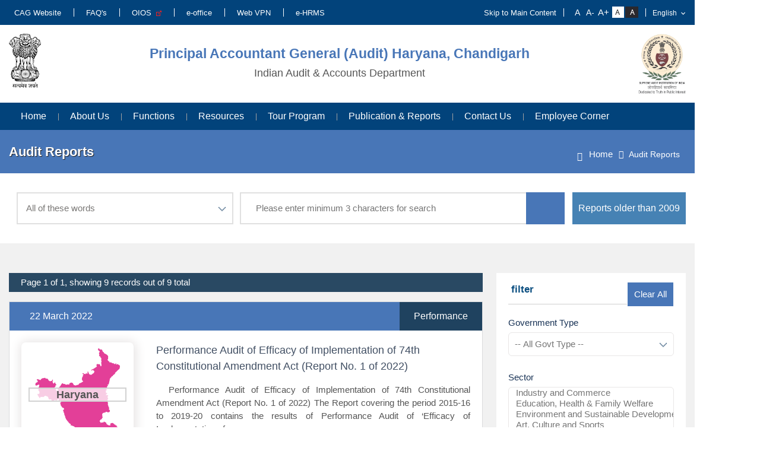

--- FILE ---
content_type: text/html; charset=UTF-8
request_url: https://cag.gov.in/ag/haryana/en/audit-report?sector%5B0%5D=24
body_size: 11129
content:
<!DOCTYPE html>
<html xmlns="http://www.w3.org/1999/xhtml" xml:lang="en" lang="en" dir="ltr">

<head>
	<meta charset="utf-8">
	<meta name="viewport" content="width=device-width, initial-scale=1.0">
	<title>Audit Reports | Principal Accountant General (Audit) Haryana, Chandigarh</title>
	<link href="/favicon.ico" type="image/x-icon" rel="icon"/><link href="/favicon.ico" type="image/x-icon" rel="shortcut icon"/>	
	<link rel="stylesheet" href="https://cdnjs.cloudflare.com/ajax/libs/font-awesome/4.7.0/css/font-awesome.min.css"/>
	
	<link rel="stylesheet" href="/themes/a_g/assets/css/style.css"/>
	
	<link rel="stylesheet" href="/themes/a_g/assets/css/responsive.css"/>
	
	<link rel="stylesheet" href="/themes/a_g/assets/css/aos.css"/>
	
	<link rel="stylesheet" href="/themes/a_g/assets/css/animate.css"/>

	<!-- head style -->
		<!-- /head style -->
	
	<!-- head script -->
		<!-- /head script -->
		
	<!--[if lte IE 9]>
	
	<script src="/themes/a_g/assets/js/ie.js" type="text/javascript"></script>
	<![endif]-->
	
	<script src="/themes/a_g/assets/js/jquery.min.js"></script>
</head>
	

<body data-mobile="false" data-c="auditreport" data-m="index"
		class="noJS">

		<noscript class="js-required">
			<div class="container">
				<div class="alert alert-danger mt-2 mb-2" role="alert">
					This page uses JavaScript. Your browser either doesn't support JavaScript or you have it turned off. To see this page as it is meant to appear please use a JavaScript enabled browser.				</div>
			</div>
		</noscript>

		<div class="wrapper" id="wrapper" >
			<!-- header top -->
<!-- /header top -->

<header id="header">
  <div class="topStrip">
      <div class="container">
        <div class=" cf">
                  <ul  class="leftLink"  >
            <li class="nav-item "><a href="https://cag.gov.in/" class="nav-link ">CAG Website</a></li><li class="nav-item "><a href="https://cag.gov.in/ag/haryana/en/page-ag-haryana-frequently-asked-questions" class="nav-link ">FAQ's</a></li><li class="nav-item "><a href="https://oiossso.cag.gov.in/nidp/saml2/sso?id=5&sid=0&option=credential&sid=0" target="_blank" class="nav-link ">OIOS &nbsp;<img src=https://cag.gov.in/assets/images/extlink-icon.png alt='External link'></a></li><li class="nav-item "><a href="https://parichay.nic.in/pnv1/assets/login?sid=eOfficeCAG" class="nav-link ">e-office</a></li><li class="nav-item "><a href="https://saccess.nic.in/" class="nav-link ">Web VPN</a></li><li class="nav-item "><a href="https://e-hrms.gov.in/login" class="nav-link ">e-HRMS</a></li>        </ul>
                    <ul class="rightLinks">
            <li><a class="skipContent" tabindex="1" href="#content">Skip to Main Content</a></li>
            <li class="fontResize">
              <div id="accessControl" class="textResizeWrapper">
			 <div class="font-lists">
              <input type="button" name="font_normal" value="A" id="font_smaller" title="Decrease Font Size" class="fontScaler normal font-normal" />
              <input type="button" name="font_normal" value="A-" id="font_normal" title="Normal Font Size" class="fontScaler normal font-normal" />
              <input type="button" name="font_large" value="A+" id="font_large" title="Increase Font Size" class="fontScaler large font-large" />
              </div>
			  <div class="contrast-lists">
              <input type="button" name="normal" value="Standard View" id="normal" title="Standard View" class="contrastChanger normal current" />
              <input type="button" name="wob" value="High Contrast View" id="wob" title="High Contrast View" class="contrastChanger wob" />
            </div>
			</div>
            </li>
            
            <li class="langDropDown">
                <select id="languageSwitcher">
                                    <option value="hi"  >हिन्दी</option>
                                        <option value="en"  selected="selected"  >English</option>
                                    </select>
                              </li>
                      </ul>
        </div>
      </div>
  </div>
   <div class="headSecound">
  <div class="container">
      <div class="headerBox">  
          <div class="headerLeft">
              <a href="/ag/haryana/en" title="Dedicated to Truth in Public Interest"><img src="/themes/a_g/assets/images/emblem.png" alt="Dedicated to Truth in Public Interest"/></a>          </div>
          <div class="headerPart">
            <div class="headerBox cf">
              <div id="logo">

              <a href="/ag/haryana/en" title="Principal Accountant General (Audit) Haryana, Chandigarh"><h3>Principal Accountant General (Audit) Haryana, Chandigarh</h3><p>Indian Audit & Accounts Department</p></a>
              </div>
            </div>
            
          </div>
          <div class="headerRight"> 
              <a href="/ag/haryana/en" title="Dedicated to Truth in Public Interest"><img src="/themes/a_g/assets/images/Dedicated-to-Truth-in-Public-Interest.png" alt="Dedicated to Truth in Public Interest"/></a>          </div>
      </div>
  </div>
  </div>
  <div id="mainNav" class="mainNavigation">
  <div class="container">
              <div class="menuPart cf">
                <ul id="nav">
                    <li>
                      <a href="/ag/haryana/en">Home</a>                    </li>
                    <li class="nav-item dropdown "><a href="#" class="nav-link dropdown-toggle " id="navbar-dropdown-menu-13216" data-toggle="dropdown" aria-haspopup="true" aria-expanded="false">About Us</a><ul class="dropdown-menu parent" aria-labelledby="navbar-dropdown-menu-13216"><li class="dropdown-item active dropdown-submenu "><a href="#" class="dropdown-toggle " id="navbar-dropdown-menu-13217" data-toggle="dropdown" aria-haspopup="true" aria-expanded="false">The Office</a><ul class="dropdown-menu parent" aria-labelledby="navbar-dropdown-menu-13217"><li class="dropdown-item active "><a href="https://cag.gov.in/ag/haryana/en/page-ag-haryana-introduction" class="dropdown-item ">Introduction</a></li><li class="dropdown-item active "><a href="https://cag.gov.in/ag/haryana/en/page-ag-haryana-profile-ag" class="dropdown-item ">Profile of PAG</a></li><li class="dropdown-item active "><a href="https://cag.gov.in/ag/haryana/en/page-ag-haryana-profile-of-group-officers" class="dropdown-item ">Profile of Group Officers</a></li></ul></li><li class="dropdown-item active dropdown-submenu "><a href="#" class="dropdown-toggle " id="navbar-dropdown-menu-13222" data-toggle="dropdown" aria-haspopup="true" aria-expanded="false">Mandate</a><ul class="dropdown-menu parent" aria-labelledby="navbar-dropdown-menu-13222"><li class="dropdown-item active "><a href="https://cag.gov.in/ag/haryana/en/page-ag-haryana-duties-and-power" class="dropdown-item ">Duties & Powers</a></li><li class="dropdown-item active "><a href="https://cag.gov.in/ag/haryana/en/page-ag-haryana-audit-jurisdiction" class="dropdown-item ">Audit Jurisdiction</a></li><li class="dropdown-item active "><a href="https://cag.gov.in/ag/haryana/en/page-ag-haryana-scope-of-audit" class="dropdown-item ">Scope of Audit</a></li></ul></li><li class="dropdown-item active "><a href="https://cag.gov.in/ag/haryana/en/page-ag-haryana-our-vision-mission-and-core-values" class="dropdown-item ">Our Vision, Mission & Core Values</a></li><li class="dropdown-item active dropdown-submenu "><a href="https://cag.gov.in/ag/haryana/en/page-ag-haryana-organization-chart" class="dropdown-toggle " id="navbar-dropdown-menu-13227" data-toggle="dropdown" aria-haspopup="true" aria-expanded="false">Organisational Structure</a><ul class="dropdown-menu parent" aria-labelledby="navbar-dropdown-menu-13227"><li class="dropdown-item active "><a href="https://cag.gov.in/ag/haryana/en/page-ag-haryana-organization-structure" class="dropdown-item ">Organization Structure</a></li><li class="dropdown-item active "><a href="https://cag.gov.in/ag/haryana/en/page-ag-haryana-organization-chart" class="dropdown-item ">Organisational Chart</a></li></ul></li><li class="dropdown-item active "><a href="https://cag.gov.in/ag/haryana/en/page-ag-haryana-audit-advisory-board" class="dropdown-item ">Audit Advisory Board</a></li><li class="dropdown-item active "><a href="https://cag.gov.in/ag/haryana/en/page-ag-haryana-historyharyana" class="dropdown-item ">History</a></li></ul></li><li class="nav-item dropdown "><a href="#" class="nav-link dropdown-toggle " id="navbar-dropdown-menu-13238" data-toggle="dropdown" aria-haspopup="true" aria-expanded="false">Functions</a><ul class="dropdown-menu parent" aria-labelledby="navbar-dropdown-menu-13238"><li class="dropdown-item active dropdown-submenu "><a href="#" class="dropdown-toggle " id="navbar-dropdown-menu-13239" data-toggle="dropdown" aria-haspopup="true" aria-expanded="false">Administration</a><ul class="dropdown-menu parent" aria-labelledby="navbar-dropdown-menu-13239"><li class="dropdown-item active "><a href="https://cag.gov.in/ag/haryana/en/page-ag-haryana-administration-introduction" class="dropdown-item ">Introduction</a></li><li class="dropdown-item active "><a href="https://cag.gov.in/ag/haryana/en/staff-position-pip" class="dropdown-item ">SS & PIP</a></li><li class="dropdown-item active "><a href="https://cag.gov.in/ag/haryana/en/gradation-list" class="dropdown-item ">Gradation Lists</a></li><li class="dropdown-item active "><a href="https://cag.gov.in/ag/haryana/en/page-ag-haryana-circulars-orders" class="dropdown-item ">Circulars and Orders</a></li><li class="dropdown-item active "><a href="https://cag.gov.in/ag/haryana/en/page-ag-haryana-rti-act-2005" class="dropdown-item ">RTI Act</a></li><li class="dropdown-item active "><a href="https://cag.gov.in/ag/haryana/en/office-mannual" class="dropdown-item ">Office Manual</a></li><li class="dropdown-item active "><a href="https://cag.gov.in/ag/haryana/en/page-ag-haryana-transfer-and-posting-guidelines" class="dropdown-item ">Transfer & Posting Guidelines</a></li><li class="dropdown-item active "><a href="https://cag.gov.in/ag/haryana/en/page-ag-haryana-board-committees" class="dropdown-item ">Board & Committees</a></li><li class="dropdown-item active "><a href="https://cag.gov.in/ag/haryana/en/page-ag-haryana-training" class="dropdown-item ">Training</a></li><li class="dropdown-item active "><a href="https://cag.gov.in/ag/haryana/en/page-ag-haryana-rajbhasa" class="dropdown-item ">Rajbhasha</a></li><li class="dropdown-item active "><a href="https://cag.gov.in/ag/haryana/en/page-ag-haryana-code-of-ethics-for-ia-ad-officials" class="dropdown-item ">Code of Ethics for IA&AD</a></li></ul></li><li class="dropdown-item active dropdown-submenu "><a href="https://cag.gov.in/ag/haryana/en/page-ag-haryana-amg-i" class="dropdown-toggle " id="navbar-dropdown-menu-13254" data-toggle="dropdown" aria-haspopup="true" aria-expanded="false">Audit Management Group I</a><ul class="dropdown-menu parent" aria-labelledby="navbar-dropdown-menu-13254"><li class="dropdown-item active "><a href="https://cag.gov.in/ag/haryana/en/page-ag-haryana-introduction-amg-i" class="dropdown-item ">Introduction</a></li><li class="dropdown-item active "><a href="https://cag.gov.in/ag/haryana/en/page-ag-haryana-section-and-function-auditee-unit" class="dropdown-item ">Section & Function Auditee Units</a></li></ul></li><li class="dropdown-item active dropdown-submenu "><a href="https://cag.gov.in/ag/haryana/en/page-ag-haryana-amg-ii" class="dropdown-toggle " id="navbar-dropdown-menu-13257" data-toggle="dropdown" aria-haspopup="true" aria-expanded="false">Audit Management Group II</a><ul class="dropdown-menu parent" aria-labelledby="navbar-dropdown-menu-13257"><li class="dropdown-item active "><a href="https://cag.gov.in/ag/haryana/en/page-ag-haryana-introduction-amg-ii" class="dropdown-item ">Introduction</a></li><li class="dropdown-item active "><a href="https://cag.gov.in/ag/haryana/en/page-ag-haryana-section-and-function-auditee-unit-amg-ii" class="dropdown-item ">Section & Function Auditee Units</a></li></ul></li><li class="dropdown-item active dropdown-submenu "><a href="#" class="dropdown-toggle " id="navbar-dropdown-menu-13261" data-toggle="dropdown" aria-haspopup="true" aria-expanded="false">Audit Management Group III</a><ul class="dropdown-menu parent" aria-labelledby="navbar-dropdown-menu-13261"><li class="dropdown-item active "><a href="https://cag.gov.in/ag/haryana/en/page-ag-haryana-introduction-amg-iii" class="dropdown-item ">Introduction</a></li><li class="dropdown-item active "><a href="https://cag.gov.in/ag/haryana/en/page-ag-haryana-section-and-function-auditee-unit-amg-iii" class="dropdown-item ">Section & Function Auditee Units</a></li></ul></li><li class="dropdown-item active dropdown-submenu "><a href="#" class="dropdown-toggle " id="navbar-dropdown-menu-13264" data-toggle="dropdown" aria-haspopup="true" aria-expanded="false">Audit management Group IV</a><ul class="dropdown-menu parent" aria-labelledby="navbar-dropdown-menu-13264"><li class="dropdown-item active "><a href="https://cag.gov.in/ag/haryana/en/page-ag-haryana-introduction-amg-iv" class="dropdown-item ">Introduction</a></li><li class="dropdown-item active "><a href="https://cag.gov.in/ag/haryana/en/page-ag-haryana-section-and-function-auditee-unit-amg-iv" class="dropdown-item ">Section & Function Auditee Units</a></li></ul></li><li class="dropdown-item active dropdown-submenu "><a href="#" class="dropdown-toggle " id="navbar-dropdown-menu-13267" data-toggle="dropdown" aria-haspopup="true" aria-expanded="false">Audit Management Group V</a><ul class="dropdown-menu parent" aria-labelledby="navbar-dropdown-menu-13267"><li class="dropdown-item active "><a href="https://cag.gov.in/ag/haryana/en/page-ag-haryana-introduction-amg-v" class="dropdown-item ">Introduction</a></li><li class="dropdown-item active "><a href="https://cag.gov.in/ag/haryana/en/page-ag-haryana-section-function-auditee-units" class="dropdown-item ">Section & Function Auditee Units</a></li></ul></li><li class="dropdown-item active dropdown-submenu "><a href="#" class="dropdown-toggle " id="navbar-dropdown-menu-13276" data-toggle="dropdown" aria-haspopup="true" aria-expanded="false">Welfare</a><ul class="dropdown-menu parent" aria-labelledby="navbar-dropdown-menu-13276"><li class="dropdown-item active "><a href="https://cag.gov.in/ag/haryana/en/page-ag-haryana-about-function" class="dropdown-item ">About functions</a></li><li class="dropdown-item active "><a href="https://cag.gov.in/ag/haryana/en/page-ag-haryana-nodal-officer" class="dropdown-item ">Nodal Officer</a></li><li class="dropdown-item active "><a href="https://cag.gov.in/ag/haryana/en/page-ag-haryana-staff-welfare" class="dropdown-item ">Staff Welfare</a></li><li class="dropdown-item active "><a href="https://cag.gov.in/ag/haryana/en/page-ag-haryana-sports-recreation-activities" class="dropdown-item ">Sports & Recreation Activities</a></li></ul></li></ul></li><li class="nav-item dropdown "><a href="#" class="nav-link dropdown-toggle " id="navbar-dropdown-menu-13280" data-toggle="dropdown" aria-haspopup="true" aria-expanded="false">Resources</a><ul class="dropdown-menu parent" aria-labelledby="navbar-dropdown-menu-13280"><li class="dropdown-item active dropdown-submenu "><a href="#" class="dropdown-toggle " id="navbar-dropdown-menu-13281" data-toggle="dropdown" aria-haspopup="true" aria-expanded="false">Standard Guidelines & Policies</a><ul class="dropdown-menu parent" aria-labelledby="navbar-dropdown-menu-13281"><li class="dropdown-item active "><a href="https://cag.gov.in/ag/haryana/en/page-ag-haryana-cag-auditing-standards" class="dropdown-item ">CAGs Auditing Standards</a></li><li class="dropdown-item active "><a href="https://cag.gov.in/ag/haryana/en/page-ag-haryana-manual-standing-orders" class="dropdown-item ">Manual of Standing Orders</a></li><li class="dropdown-item active "><a href="https://cag.gov.in/ag/haryana/en/page-ag-haryana-guidelines-on-data-analytics" class="dropdown-item ">Other Manual & Guidelines</a></li></ul></li><li class="dropdown-item active dropdown-submenu "><a href="#" class="dropdown-toggle " id="navbar-dropdown-menu-13286" data-toggle="dropdown" aria-haspopup="true" aria-expanded="false">Interface with Legislation</a><ul class="dropdown-menu parent" aria-labelledby="navbar-dropdown-menu-13286"><li class="dropdown-item active "><a href="https://cag.gov.in/ag/haryana/en/page-ag-haryana-constitutional-arrangement" class="dropdown-item ">Constitutional Arrangements</a></li><li class="dropdown-item active "><a href="https://cag.gov.in/ag/haryana/en/page-ag-haryana-audit-product-and-their-tabling" class="dropdown-item ">Audit Product & Their Tabling</a></li><li class="dropdown-item active "><a href="https://cag.gov.in/ag/haryana/en/page-ag-haryana-legislation-committees" class="dropdown-item ">Legislation Committees</a></li></ul></li><li class="dropdown-item active "><a href="https://cag.gov.in/ag/haryana/en/act-and-mannual/" class="dropdown-item ">Acts & Manual</a></li><li class="dropdown-item active "><a href="https://cag.gov.in/ag/haryana/en/page-ag-haryana-style-guide-for-use-in-ia-ad" class="dropdown-item ">Style Guide for use in IA&AD</a></li><li class="dropdown-item active "><a href="https://cag.gov.in/ag/haryana/en/page-ag-haryana-natural-resource-accounting" class="dropdown-item ">Natural Resource Accounting</a></li></ul></li><li class="nav-item dropdown "><a href="#" class="nav-link dropdown-toggle " id="navbar-dropdown-menu-13297" data-toggle="dropdown" aria-haspopup="true" aria-expanded="false">Tour Program</a><ul class="dropdown-menu parent" aria-labelledby="navbar-dropdown-menu-13297"><li class="dropdown-item active "><a href="https://cag.gov.in/ag/haryana/en/tour-programme/?catId=856" class="dropdown-item ">Audit Management Group I</a></li><li class="dropdown-item active "><a href="https://cag.gov.in/ag/haryana/en/tour-programme/?catId=857" class="dropdown-item ">Audit Management Group II</a></li><li class="dropdown-item active "><a href="https://cag.gov.in/ag/haryana/en/tour-programme/?catId=858" class="dropdown-item ">Audit Management Group III</a></li><li class="dropdown-item active "><a href="https://cag.gov.in/ag/haryana/en/tour-programme/?catId=859" class="dropdown-item ">Audit Management Group IV</a></li><li class="dropdown-item active "><a href="https://cag.gov.in/ag/haryana/en/tour-programme/?catId=872" class="dropdown-item ">Audit Management Group V</a></li></ul></li><li class="nav-item dropdown "><a href="#" class="nav-link dropdown-toggle " id="navbar-dropdown-menu-13309" data-toggle="dropdown" aria-haspopup="true" aria-expanded="false">Publication & Reports</a><ul class="dropdown-menu parent" aria-labelledby="navbar-dropdown-menu-13309"><li class="dropdown-item active "><a href="https://cag.gov.in/ag/haryana/en/audit-report" class="dropdown-item ">Audit Reports</a></li><li class="dropdown-item active dropdown-submenu "><a href="#" class="dropdown-toggle " id="navbar-dropdown-menu-13317" data-toggle="dropdown" aria-haspopup="true" aria-expanded="false">ए टी आई आर रिपोर्टें</a><ul class="dropdown-menu parent" aria-labelledby="navbar-dropdown-menu-13317"><li class="dropdown-item active "><a href="https://cag.gov.in/ag/haryana/en/page-ag-haryana-atir-reports" class="dropdown-item ">Local Bodies</a></li></ul></li><li class="dropdown-item active "><a href="https://cag.gov.in/ag/haryana/en/page-ag-haryana-pac-copu-reports" class="dropdown-item ">PAC /COPU Reports</a></li><li class="dropdown-item active "><a href="https://cag.gov.in/ag/haryana/en/page-ag-haryana-acoounts-of-psu-s-in-arrears" class="dropdown-item ">Accounts of PSU’s in Arrear</a></li><li class="dropdown-item active "><a href="https://cag.gov.in/ag/haryana/en/page-ag-haryana-page-ag-haryana1" class="dropdown-item ">Outstanding Inspection Reports</a></li><li class="dropdown-item active "><a href="https://cag.gov.in/ag/haryana/en/page-ag-haryana-page-ag-assam-page-ag-haryana-follow-up-of-audit-reports" class="dropdown-item ">Follow-Up of Audit Reports</a></li><li class="dropdown-item active "><a href="https://cag.gov.in/ag/haryana/en/page-ag-haryana-position-of-discussionof-audit-reports-by-pac" class="dropdown-item ">Position of discussion of Audit reports by COPU</a></li><li class="dropdown-item active "><a href="https://cag.gov.in/ag/haryana/en/page-ag-haryana-position-of-discussion-of-audit-reports-by-pac" class="dropdown-item ">Position of discussion of Audit reports by PAC</a></li></ul></li><li class="nav-item dropdown "><a href="https://cag.gov.in/ag/haryana/en/page-ag-haryana-contact-us" class="nav-link dropdown-toggle " id="navbar-dropdown-menu-13326" data-toggle="dropdown" aria-haspopup="true" aria-expanded="false">Contact Us</a><ul class="dropdown-menu parent" aria-labelledby="navbar-dropdown-menu-13326"><li class="dropdown-item active dropdown-submenu "><a href="#" class="dropdown-toggle " id="navbar-dropdown-menu-13327" data-toggle="dropdown" aria-haspopup="true" aria-expanded="false">Media Section</a><ul class="dropdown-menu parent" aria-labelledby="navbar-dropdown-menu-13327"><li class="dropdown-item active "><a href="https://cag.gov.in/ag/haryana/en/photo-gallery" class="dropdown-item ">Photo Gallery</a></li><li class="dropdown-item active "><a href="#" class="dropdown-item ">Video Gallery</a></li><li class="dropdown-item active "><a href="#" class="dropdown-item ">Audio Gallery</a></li><li class="dropdown-item active "><a href="https://cag.gov.in/ag/haryana/en/speeches" class="dropdown-item ">Speeches</a></li><li class="dropdown-item active "><a href="https://cag.gov.in/ag/haryana/en/press-release" class="dropdown-item ">Press Release</a></li><li class="dropdown-item active "><a href="https://cag.gov.in/ag/haryana/en/press-clipping" class="dropdown-item ">Press Clippings</a></li><li class="dropdown-item active "><a href="https://cag.gov.in/ag/haryana/en/page-ag-haryana-notice-regarding-pension-lok-adalat" class="dropdown-item ">Notices</a></li><li class="dropdown-item active "><a href="https://cag.gov.in/ag/haryana/en/page-ag-haryana-tenders" class="dropdown-item ">Tender & Contracts</a></li></ul></li><li class="dropdown-item active dropdown-submenu "><a href="#" class="dropdown-toggle " id="navbar-dropdown-menu-13336" data-toggle="dropdown" aria-haspopup="true" aria-expanded="false">Working with Us</a><ul class="dropdown-menu parent" aria-labelledby="navbar-dropdown-menu-13336"><li class="dropdown-item active "><a href="https://cag.gov.in/ag/haryana/en/page-ag-haryana-office-address" class="dropdown-item ">Office Address</a></li><li class="dropdown-item active "><a href="https://cag.gov.in/ag/haryana/en/page-ag-haryana-office-location" class="dropdown-item ">Office Location</a></li><li class="dropdown-item active "><a href="https://cag.gov.in/ag/haryana/en/page-ag-haryana-working-hours" class="dropdown-item ">Working Hours</a></li><li class="dropdown-item active "><a href="https://cag.gov.in/ag/haryana/en/page-ag-haryana-holiday-list" class="dropdown-item ">Holiday List</a></li><li class="dropdown-item active "><a href="https://cag.gov.in/ag/haryana/en/page-ag-haryana-feedback-complaint" class="dropdown-item ">Feedback/Complaint</a></li><li class="dropdown-item active "><a href="https://cag.gov.in/ag/haryana/en/page-ag-haryana-tenders" class="dropdown-item ">Tender Notices</a></li><li class="dropdown-item active "><a href="https://cag.gov.in/ag/haryana/en/page-ag-haryana-contact-us" class="dropdown-item ">Contact Us</a></li></ul></li></ul></li><li class="nav-item dropdown "><a href="#" class="nav-link dropdown-toggle " id="navbar-dropdown-menu-13344" data-toggle="dropdown" aria-haspopup="true" aria-expanded="false">Employee Corner</a><ul class="dropdown-menu parent" aria-labelledby="navbar-dropdown-menu-13344"><li class="dropdown-item active "><a href="https://cag.gov.in/ag/haryana/en/page-ag-haryana-apar" class="dropdown-item ">APAR( Annual Performance Appraisal Reports)</a></li><li class="dropdown-item active "><a href="https://cag.gov.in/ag/haryana/en/page-ag-haryana-forms" class="dropdown-item ">Form for IA &AD Staff</a></li><li class="dropdown-item active "><a href="https://email.gov.in/" class="dropdown-item ">IAAD Mail For Staff</a></li><li class="dropdown-item active "><a href="https://cag.gov.in/admin/en/users/login?redirect=%2Fen%2Fiaad-kms-content" class="dropdown-item ">IAAD KMS</a></li><li class="dropdown-item active "><a href="https://parichay.nic.in/pnv1/assets/login.html?service=passive&active=true&rm_5=false&continue=https%3A%2F%2Fjan_com%2Fmail%2F&pp=1&scc=1&lmpl=default&ltmplcache=2&emr=1&osid=1&flowName=GlifWebSignIn&flowEntry=ServiceLogin&sid=eOfficeCAG" target="_blank" class="dropdown-item ">E-Office &nbsp;<img src=https://cag.gov.in/assets/images/extlink-icon.png alt='External link'></a></li><li class="dropdown-item active "><a href="https://cag.gov.in/ag/haryana/en/page-ag-haryana-training-nominations-at-rti-rtc-other-institutes" class="dropdown-item ">Training Nomination at RTI/RTC/Other institute</a></li></ul></li>                </ul>
              </div>
            </div>
	</div>
</header>

<!-- header bottom -->
<!-- /header bottom -->
			<!--Breadcrumbs-->
			<div class="pageHeader">
			      <div class="container">
			        <div class="entryTitleLeft">
			            <h1 class="entryTitle">
			              Audit Reports			            </h1>
			        </div>
			      <div class="breadcrumb">
			        <ul class="breadcrumb ul"><li><a href="/ag/haryana/en"><i class="fa fa-home"></i> Home</a></li><li><span>Audit Reports</span></li></ul>			      </div>
			    </div>
			</div>
			<!-- <a href="#top" title="Back to Top" id="backtotop">Back to Top</a> -->
			<!-- endBreadcrumbs-->
			    <form method="get" accept-charset="utf-8" id="audit-report-frm" action="/ag/haryana/en/audit-report?sector%5B0%5D=24"> <div class="publicationsSerachBar">
        <div class="container">
            <div class="row">
                <div class="publications">
                                        <div class="typeSelectAll">
                            <div class="input-area select"><div class="form-group"><select name="ts" class="textArrows form-control" id="ts" data-tmp-val="[&quot;allwords&quot;]"><option value="">-- select --</option><option value="contains">This exact phrase</option><option value="allwords" selected="selected">All of these words</option><option value="word">Any of these words</option></select></div></div>                        </div>
                        <div class="publicationsSerach">
                            <div class="input-area text"><div class="form-group"><input type="text" name="title" placeholder="Please enter minimum 3 characters for search" id="title" class="form-control"/></div></div>                            <button type="submit" class="SearchCaption"><i class="fa fa-search" aria-hidden="true"></i></button>
                        </div>
                        <a href="/ag/haryana/en/old-audit-reports" class="OldAuditReportsLink">Reports older than 2009</a>                </div>
            </div> 
        </div>
    </div>
<section class="innerContent entryContent gy">
    
        <div class="container">   
            <div class="filterReport">
                <div class="filterTopIcons">
                    <i class="fa fa-filter" aria-hidden="true"></i>
                    <span>filter</span>
                    <button onclick="window.location='/ag/haryana/en/audit-report'" type="reset" id="reset-btn" class="filterRightText">Clear All</button>
                    <!-- <a href="#" class="filterRightText">Clear All</a> -->
                </div>

                <label>Government Type</label>
                <div class="input-area select"><div class="form-group"><select name="gt" class="textArrows form-control" id="gt"><option value="">-- All Govt Type --</option><option value="50">Union</option><option value="49">State</option><option value="51">Local Bodies</option></select></div></div>
                <span id="unionDeptType">
                    <label>Union Dept</label>
                    <div class="input-area select"><div class="form-group"><select name="udt" class="textArrows form-control" id="udt"><option value="">-- All Union Dept. --</option><option value="55">Civil</option><option value="56">Commercial</option><option value="57">Direct Tax</option><option value="58">Indirect Tax</option><option value="59">Railways</option><option value="60">P&amp;T</option><option value="61">Defence</option><option value="62">Communication and IT</option><option value="63">Scientific Department</option><option value="672">Report Central</option></select></div></div>                </span>

                <span id="stateType">
                    <label>State</label>
                    <div class="input-area select"><div class="form-group"><input type="hidden" name="state" value=""/><select name="state[]" multiple="multiple" class="textArrows auditStr form-control" id="state"><option value="">-- All State --</option><option value="64">Andhra Pradesh</option><option value="65">Arunachal Pradesh</option><option value="66">Assam</option><option value="67">Bihar</option><option value="68">Chhattisgarh</option><option value="69">Delhi</option><option value="70">Goa</option><option value="71">Gujarat</option><option value="72">Haryana</option><option value="73">Himachal Pradesh</option><option value="74">Jammu and Kashmir State (Upto 30-Oct-2019)</option><option value="75">Jharkhand</option><option value="76">Karnataka</option><option value="77">Kerala</option><option value="78">Madhya Pradesh</option><option value="79">Maharashtra</option><option value="80">Manipur</option><option value="81">Meghalaya</option><option value="82">Mizoram</option><option value="83">Nagaland</option><option value="84">Odisha</option><option value="366">Pondicherry</option><option value="85">Punjab</option><option value="86">Rajasthan</option><option value="87">Sikkim</option><option value="88">Tamil Nadu</option><option value="93">Telangana</option><option value="89">Tripura</option><option value="90">Uttar Pradesh</option><option value="91">Uttarakhand</option><option value="92">West Bengal</option></select></div></div>                </span>

                <span id="localBodyType">
                    <label>Local Body</label>
                    <div class="input-area select"><div class="form-group"><select name="lbt" class="textArrows form-control" id="lbt"><option value="">-- All Local Body --</option><option value="94">Local Bodies</option><option value="95">Panchayat Raj Institutions</option><option value="96">Urban Local Bodies</option><option value="97">Rural Local Bodies</option></select></div></div>                </span>

                <label>Sector</label>
                <div class="input-area select"><div class="form-group"><input type="hidden" name="sector" value=""/><select name="sector[]" multiple="multiple" class="textArrows auditStr form-control" id="sector" data-tmp-val="[&quot;24&quot;]"><option value="">-- All Sector  --</option><option value="27">Finance</option><option value="45">Taxes and Duties</option><option value="44">Transport &amp; Infrastructure</option><option value="32">Social Welfare</option><option value="43">Power &amp; Energy</option><option value="36">General Sector Ministries and Constitutional Bodies</option><option value="30">Agriculture and Rural Development</option><option value="34">Social Infrastructure</option><option value="29">Industry and Commerce</option><option value="35">Education, Health &amp; Family Welfare</option><option value="26">Environment and Sustainable Development</option><option value="31">Art, Culture and Sports</option><option value="42">Information and Communication</option><option value="24" selected="selected">Local Bodies</option><option value="28">Science and Technology</option><option value="41">Defence and National Security</option></select></div></div>
                <label>Report Type</label>
                <div class="input-area select"><div class="form-group"><input type="hidden" name="report_type" value=""/><select name="report_type[]" multiple="multiple" class="textArrows auditStrs form-control" id="report-type"><option value="">-- All Report Type  --</option><option value="926">ADC reports</option><option value="52">Compliance</option><option value="53">Financial</option><option value="54">Performance</option></select></div></div>
                <label>Year of Report</label>
                <div class="input-area select"><div class="form-group"><select name="od" class="textArrows form-control" id="od"><option value="">-- Select --</option><option value="=">Is Equal</option><option value="&lt;">Before</option><option value="&gt;">After</option><option value="&lt;=&gt;=">Between</option></select></div></div>
                <div class="input-area select"><div class="form-group"><select name="yrf" class="textArrows form-control" id="yrf"><option value="">-- Select From Year --</option><option value="2027">2027</option><option value="2026">2026</option><option value="2025">2025</option><option value="2024">2024</option><option value="2023">2023</option><option value="2022">2022</option><option value="2021">2021</option><option value="2020">2020</option><option value="2019">2019</option><option value="2018">2018</option><option value="2017">2017</option><option value="2016">2016</option><option value="2015">2015</option><option value="2014">2014</option><option value="2013">2013</option><option value="2012">2012</option><option value="2011">2011</option><option value="2010">2010</option><option value="2009">2009</option><option value="2008">2008</option><option value="2007">2007</option><option value="2006">2006</option><option value="2005">2005</option><option value="2004">2004</option><option value="2003">2003</option><option value="2002">2002</option></select></div></div>                <span id="yearReportTo">
                    <div class="input-area select"><div class="form-group"><select name="yrt" id="year_of_report_to" class="textArrows form-control"><option value="">-- Select To Year --</option><option value="2027">2027</option><option value="2026">2026</option><option value="2025">2025</option><option value="2024">2024</option><option value="2023">2023</option><option value="2022">2022</option><option value="2021">2021</option><option value="2020">2020</option><option value="2019">2019</option><option value="2018">2018</option><option value="2017">2017</option><option value="2016">2016</option><option value="2015">2015</option><option value="2014">2014</option><option value="2013">2013</option><option value="2012">2012</option><option value="2011">2011</option><option value="2010">2010</option><option value="2009">2009</option><option value="2008">2008</option><option value="2007">2007</option><option value="2006">2006</option><option value="2005">2005</option><option value="2004">2004</option><option value="2003">2003</option><option value="2002">2002</option></select></div></div>                </span>
                <button type="submit">Search</button>
            </div>

            <div class="paginationText">
                <p>Page 1 of 1, showing 9 records out of 9 total</p>
            </div>

            <div class="auditReport">   
                                                            <div class="AuditReportlisting">
                        
                            <div class="dateFirst">
                                                                    <span><i class="fa fa-calendar" aria-hidden="true"></i></span>
                                    <span>22 March 2022</span>
                                
                                                                    <div class="reportType">
                                                                                        <span>Performance</span>
                                                                                </div>
                                                            </div>

                            <div class="reportlistingDetail">
                                <div class="reportIcon">
                                                                        <img src="/uploads/states/upload/haryana.png" alt="" title="Haryana"/>
                                    <!--Hide Union text-->    
                                     
                                    <h5>Haryana</h5>
                                                                        <!--Hide Union text-->
                                    
                                </div>

                                <div class="reportDetail">
                                                                        <a href="/ag/haryana/en/audit-report/details/115602">Performance Audit of Efficacy of Implementation of 74th Constitutional Amendment Act (Report No. 1 of 2022)</a>
                                                                        <p>&nbsp; Performance Audit of Efficacy of Implementation of 74th Constitutional Amendment Act (Report No. 1 of 2022) The Report covering the period 2015-16 to 2019-20 contains the results of Performance Audit of &lsquo;Efficacy of Implementation of...</p>

                                    <div class="sectorDetail">
																					<span>Sector:</span>
																																				<span>
														Local Bodies														    
													</span>
																																	                                    </div>
                                </div>
								<!--div class="accordion">	
								    <div class="accTrigger">Expand</div>
									<div class="accordDetail"-->
                                								<!--/div>
								  </div-->
                            </div>

                            <div class="pdfBottomReport">
                                										<div class="pdfcallBlock">
                                        <a href="/webroot/uploads/download_audit_report/2022/Report No. 1 of 2022_74th CAA_English-06239c5818ed909.15885987.pdf" target="_blank" title="Performance Audit of Efficacy of Implementation of 74th Constitutional Amendment Act (Report No. 1 of 2022)">Performance Audit of Efficacy of Implementation of 74th Constitutional Amendment Act (Report No. 1 of 2022)</a>                                         <span>
                                       <sub>(<b>PDF</b> 1.64MB)</sub></span>
									   </div>
                                                                </div>
                        </div>  
                                            <div class="AuditReportlisting">
                        
                            <div class="dateFirst">
                                                                    <span><i class="fa fa-calendar" aria-hidden="true"></i></span>
                                    <span>14 March 2018</span>
                                
                                                                    <div class="reportType">
                                                                                        <span>Compliance</span>
                                                                                            <span>Performance</span>
                                                                                </div>
                                                            </div>

                            <div class="reportlistingDetail">
                                <div class="reportIcon">
                                                                        <img src="/uploads/states/upload/haryana.png" alt="" title="Haryana"/>
                                    <!--Hide Union text-->    
                                     
                                    <h5>Haryana</h5>
                                                                        <!--Hide Union text-->
                                    
                                </div>

                                <div class="reportDetail">
                                                                        <a href="/ag/haryana/en/audit-report/details/43861">Report No.5 of 2017 – Social,General and Economic SectorsGovernment of Haryana</a>
                                                                        <p>The Report contains two Performance Audits (PAs) and 23 paragraphs relating to excess, unfruitful expenditure, avoidable payment and shortcomings in implementation of rules and programmes involving money value of `681.26crore. An amount of `5.60...</p>

                                    <div class="sectorDetail">
																					<span>Sector:</span>
																																				<span>
														Local Bodies														    
													</span>
																																	                                    </div>
                                </div>
								<!--div class="accordion">	
								    <div class="accTrigger">Expand</div>
									<div class="accordDetail"-->
                                								<!--/div>
								  </div-->
                            </div>

                            <div class="pdfBottomReport">
                                										<div class="pdfcallBlock">
                                        <a href="/webroot/uploads/download_audit_report/2017/Report_No_5_of_2017_–_Social_General_and_Economic_Sector_Government_of_Haryana.pdf" target="_blank" title="Report No.5 of 2017 - Social,General and Economic SectorsGovernment of Haryana">Report No.5 of 2017 - Social,General and Economic SectorsGovernment of Haryana</a>                                         <span>
                                       <sub>(<b>PDF</b> 4.01MB)</sub></span>
									   </div>
                                                                </div>
                        </div>  
                                            <div class="AuditReportlisting">
                        
                            <div class="dateFirst">
                                                                    <span><i class="fa fa-calendar" aria-hidden="true"></i></span>
                                    <span>25 March 2015</span>
                                
                                                                    <div class="reportType">
                                                                                        <span>Compliance</span>
                                                                                            <span>Performance</span>
                                                                                </div>
                                                            </div>

                            <div class="reportlistingDetail">
                                <div class="reportIcon">
                                                                        <img src="/uploads/states/upload/haryana.png" alt="" title="Haryana"/>
                                    <!--Hide Union text-->    
                                     
                                    <h5>Haryana</h5>
                                                                        <!--Hide Union text-->
                                    
                                </div>

                                <div class="reportDetail">
                                                                        <a href="/ag/haryana/en/audit-report/details/5163">Report No. 2 of 2015 - Compliance and Performance Audit on Social, General and Economic Sectors (Non Public Sector Undertakings) of Government of Haryana</a>
                                                                        <p>This Report contains three Performance Audits i.e. (i) Working of Secondary Education Department; (ii) National Rural Health Mission; and (iii) Development of Urban Estates and 23 paragraphs relating to excess, irregular, unfruitful expenditure,...</p>

                                    <div class="sectorDetail">
																					<span>Sector:</span>
																																				<span>
														Finance																													|
														    
													</span>
																																																<span>
														Transport & Infrastructure																													|
														    
													</span>
																																																<span>
														Industry and Commerce																													|
														    
													</span>
																																																<span>
														Science and Technology																													|
														    
													</span>
																																																<span>
														Environment and Sustainable Development																													|
														    
													</span>
																																																<span>
														Art, Culture and Sports																													|
														    
													</span>
																																																<span>
														Agriculture and Rural Development																													|
														    
													</span>
																																																<span>
														Social Welfare																													|
														    
													</span>
																																																<span>
														Education, Health & Family Welfare																													|
														    
													</span>
																																																<span>
														Social Infrastructure																													|
														    
													</span>
																																																<span>
														General Sector Ministries and Constitutional Bodies																													|
														    
													</span>
																																																<span>
														Local Bodies														    
													</span>
																																	                                    </div>
                                </div>
								<!--div class="accordion">	
								    <div class="accTrigger">Expand</div>
									<div class="accordDetail"-->
                                								<!--/div>
								  </div-->
                            </div>

                            <div class="pdfBottomReport">
                                										<div class="pdfcallBlock">
                                        <a href="/webroot/uploads/download_audit_report/2015/Haryana_Report_2_2015.pdf" target="_blank" title="Report of 2015 - Full Report">Report of 2015 - Full Report</a>                                         <span>
                                       <sub>(<b>PDF</b> 25.94MB)</sub></span>
									   </div>
                                                                </div>
                        </div>  
                                            <div class="AuditReportlisting">
                        
                            <div class="dateFirst">
                                                                    <span><i class="fa fa-calendar" aria-hidden="true"></i></span>
                                    <span>14 July 2014</span>
                                
                                                                    <div class="reportType">
                                                                                        <span>Compliance</span>
                                                                                            <span>Performance</span>
                                                                                </div>
                                                            </div>

                            <div class="reportlistingDetail">
                                <div class="reportIcon">
                                                                        <img src="/uploads/states/upload/haryana.png" alt="" title="Haryana"/>
                                    <!--Hide Union text-->    
                                     
                                    <h5>Haryana</h5>
                                                                        <!--Hide Union text-->
                                    
                                </div>

                                <div class="reportDetail">
                                                                        <a href="/ag/haryana/en/audit-report/details/5110">Report No. 2 of 2014 - Performance Audit on Social, General and Economic Sectors (Non-Public Sector Undertakings) of Government of Haryana</a>
                                                                        <p>This Report contains five Performance Audits on Sewerage Schemes, Working of Urban Local Bodies, Sarva Shiksha Abhiyan, Indira Awaas Yojna and Working of Cooperation Department and 21 paragraphs relating to excess, irregular, unfruitful expenditure, ...</p>

                                    <div class="sectorDetail">
																					<span>Sector:</span>
																																				<span>
														Finance																													|
														    
													</span>
																																																<span>
														Transport & Infrastructure																													|
														    
													</span>
																																																<span>
														Industry and Commerce																													|
														    
													</span>
																																																<span>
														Science and Technology																													|
														    
													</span>
																																																<span>
														Environment and Sustainable Development																													|
														    
													</span>
																																																<span>
														Art, Culture and Sports																													|
														    
													</span>
																																																<span>
														Agriculture and Rural Development																													|
														    
													</span>
																																																<span>
														Social Welfare																													|
														    
													</span>
																																																<span>
														Education, Health & Family Welfare																													|
														    
													</span>
																																																<span>
														Social Infrastructure																													|
														    
													</span>
																																																<span>
														General Sector Ministries and Constitutional Bodies																													|
														    
													</span>
																																																<span>
														Local Bodies														    
													</span>
																																	                                    </div>
                                </div>
								<!--div class="accordion">	
								    <div class="accTrigger">Expand</div>
									<div class="accordDetail"-->
                                								<!--/div>
								  </div-->
                            </div>

                            <div class="pdfBottomReport">
                                										<div class="pdfcallBlock">
                                        <a href="/webroot/uploads/download_audit_report/2014/Haryana_Report_2_2014.pdf" target="_blank" title="Report of 2014 - Full Report">Report of 2014 - Full Report</a>                                         <span>
                                       <sub>(<b>PDF</b> 3.9MB)</sub></span>
									   </div>
                                                                </div>
                        </div>  
                                            <div class="AuditReportlisting">
                        
                            <div class="dateFirst">
                                                                    <span><i class="fa fa-calendar" aria-hidden="true"></i></span>
                                    <span>06 September 2013</span>
                                
                                                                    <div class="reportType">
                                                                                        <span>Performance</span>
                                                                                </div>
                                                            </div>

                            <div class="reportlistingDetail">
                                <div class="reportIcon">
                                                                        <img src="/uploads/states/upload/haryana.png" alt="" title="Haryana"/>
                                    <!--Hide Union text-->    
                                     
                                    <h5>Haryana</h5>
                                                                        <!--Hide Union text-->
                                    
                                </div>

                                <div class="reportDetail">
                                                                        <a href="/ag/haryana/en/audit-report/details/5044">Report No. 4 of 2013 - Financial and  Performance Audit on District Gurgaon of Government of Haryana</a>
                                                                        <p>Recognizing the importance accorded by the Planning Commission, Government of India adopted district-centric approach to devolution of finances for integrated local area development of a District. A district-centric audit of Gurgaon was carried out...</p>

                                    <div class="sectorDetail">
																					<span>Sector:</span>
																																				<span>
														Transport & Infrastructure																													|
														    
													</span>
																																																<span>
														Science and Technology																													|
														    
													</span>
																																																<span>
														Environment and Sustainable Development																													|
														    
													</span>
																																																<span>
														Art, Culture and Sports																													|
														    
													</span>
																																																<span>
														Agriculture and Rural Development																													|
														    
													</span>
																																																<span>
														Social Welfare																													|
														    
													</span>
																																																<span>
														Education, Health & Family Welfare																													|
														    
													</span>
																																																<span>
														Social Infrastructure																													|
														    
													</span>
																																																<span>
														Local Bodies														    
													</span>
																																	                                    </div>
                                </div>
								<!--div class="accordion">	
								    <div class="accTrigger">Expand</div>
									<div class="accordDetail"-->
                                								<!--/div>
								  </div-->
                            </div>

                            <div class="pdfBottomReport">
                                										<div class="pdfcallBlock">
                                        <a href="/webroot/uploads/download_audit_report/2013/Haryana_Report_4_2013.pdf" target="_blank" title="Report of 2013 - Full Report">Report of 2013 - Full Report</a>                                         <span>
                                       <sub>(<b>PDF</b> 20.71MB)</sub></span>
									   </div>
                                                                </div>
                        </div>  
                                            <div class="AuditReportlisting">
                        
                            <div class="dateFirst">
                                                                    <span><i class="fa fa-calendar" aria-hidden="true"></i></span>
                                    <span>11 March 2013</span>
                                
                                                                    <div class="reportType">
                                                                                        <span>Compliance</span>
                                                                                            <span>Performance</span>
                                                                                </div>
                                                            </div>

                            <div class="reportlistingDetail">
                                <div class="reportIcon">
                                                                        <img src="/uploads/states/upload/haryana.png" alt="" title="Haryana"/>
                                    <!--Hide Union text-->    
                                     
                                    <h5>Haryana</h5>
                                                                        <!--Hide Union text-->
                                    
                                </div>

                                <div class="reportDetail">
                                                                        <a href="/ag/haryana/en/audit-report/details/5021">Report No. 3 of 2013 - Compliance and Performance Audit on  Social, General and Economic Sectors Non-Public Sector Undertakings of Government of Haryana</a>
                                                                        <p>This Report is prepared for submission to the Governor of the State of Haryana under Article 151 (2) of the Constitution of India. Chapter-1 of this Report covers auditee profiles, authority for audit, planning and conducting of audit and responses...</p>

                                    <div class="sectorDetail">
																					<span>Sector:</span>
																																				<span>
														Finance																													|
														    
													</span>
																																																<span>
														Transport & Infrastructure																													|
														    
													</span>
																																																<span>
														Industry and Commerce																													|
														    
													</span>
																																																<span>
														Science and Technology																													|
														    
													</span>
																																																<span>
														Environment and Sustainable Development																													|
														    
													</span>
																																																<span>
														Art, Culture and Sports																													|
														    
													</span>
																																																<span>
														Agriculture and Rural Development																													|
														    
													</span>
																																																<span>
														Social Welfare																													|
														    
													</span>
																																																<span>
														Education, Health & Family Welfare																													|
														    
													</span>
																																																<span>
														Social Infrastructure																													|
														    
													</span>
																																																<span>
														General Sector Ministries and Constitutional Bodies																													|
														    
													</span>
																																																<span>
														Local Bodies														    
													</span>
																																	                                    </div>
                                </div>
								<!--div class="accordion">	
								    <div class="accTrigger">Expand</div>
									<div class="accordDetail"-->
                                								<!--/div>
								  </div-->
                            </div>

                            <div class="pdfBottomReport">
                                										<div class="pdfcallBlock">
                                        <a href="/webroot/uploads/download_audit_report/2013/Haryana_Report_3_2013.pdf" target="_blank" title="Report of 2013 - Full Report">Report of 2013 - Full Report</a>                                         <span>
                                       <sub>(<b>PDF</b> 6.53MB)</sub></span>
									   </div>
                                                                </div>
                        </div>  
                                            <div class="AuditReportlisting">
                        
                            <div class="dateFirst">
                                                                    <span><i class="fa fa-calendar" aria-hidden="true"></i></span>
                                    <span>23 February 2012</span>
                                
                                                                    <div class="reportType">
                                                                                        <span>Compliance</span>
                                                                                            <span>Performance</span>
                                                                                </div>
                                                            </div>

                            <div class="reportlistingDetail">
                                <div class="reportIcon">
                                                                        <img src="/uploads/states/upload/haryana.png" alt="" title="Haryana"/>
                                    <!--Hide Union text-->    
                                     
                                    <h5>Haryana</h5>
                                                                        <!--Hide Union text-->
                                    
                                </div>

                                <div class="reportDetail">
                                                                        <a href="/ag/haryana/en/audit-report/details/4908">Report of 2011 - Performance Audit on Civil of Government of Haryana</a>
                                                                        <p>This Report has been prepared for submission to the Governor of the State of Haryana under Article 151 of the Constitution of India. &nbsp; Chapter-I of this Report covers auditee profiles, authority for audit, planning and conducting of audit and...</p>

                                    <div class="sectorDetail">
																					<span>Sector:</span>
																																				<span>
														Local Bodies																													|
														    
													</span>
																																																<span>
														Environment and Sustainable Development																													|
														    
													</span>
																																																<span>
														Finance																													|
														    
													</span>
																																																<span>
														Science and Technology																													|
														    
													</span>
																																																<span>
														Industry and Commerce																													|
														    
													</span>
																																																<span>
														Agriculture and Rural Development																													|
														    
													</span>
																																																<span>
														Art, Culture and Sports																													|
														    
													</span>
																																																<span>
														Social Welfare																													|
														    
													</span>
																																																<span>
														Social Infrastructure																													|
														    
													</span>
																																																<span>
														Education, Health & Family Welfare																													|
														    
													</span>
																																																<span>
														General Sector Ministries and Constitutional Bodies																													|
														    
													</span>
																																																<span>
														Transport & Infrastructure														    
													</span>
																																	                                    </div>
                                </div>
								<!--div class="accordion">	
								    <div class="accTrigger">Expand</div>
									<div class="accordDetail"-->
                                								<!--/div>
								  </div-->
                            </div>

                            <div class="pdfBottomReport">
                                										<div class="pdfcallBlock">
                                        <a href="/webroot/uploads/download_audit_report/2011/Audit Report 2011-060c9c458195dd6.10273028.pdf" target="_blank" title="Report of 2011 - Full Report">Report of 2011 - Full Report</a>                                         <span>
                                       <sub>(<b>PDF</b> 2.65MB)</sub></span>
									   </div>
                                                                </div>
                        </div>  
                                            <div class="AuditReportlisting">
                        
                            <div class="dateFirst">
                                                                    <span><i class="fa fa-calendar" aria-hidden="true"></i></span>
                                    <span>04 March 2011</span>
                                
                                                                    <div class="reportType">
                                                                                        <span>Compliance</span>
                                                                                            <span>Performance</span>
                                                                                </div>
                                                            </div>

                            <div class="reportlistingDetail">
                                <div class="reportIcon">
                                                                        <img src="/uploads/states/upload/haryana.png" alt="" title="Haryana"/>
                                    <!--Hide Union text-->    
                                     
                                    <h5>Haryana</h5>
                                                                        <!--Hide Union text-->
                                    
                                </div>

                                <div class="reportDetail">
                                                                        <a href="/ag/haryana/en/audit-report/details/4851">Report of 2010 - Performance Audit on Civil of Government of Haryana</a>
                                                                        <p>The Report includes three Chapters containing five reviews and 16 paragraphs dealing with the results of performance audit of selected programmes and schemes as well as audit of the financial transactions of the Government. The audit has been...</p>

                                    <div class="sectorDetail">
																					<span>Sector:</span>
																																				<span>
														Finance																													|
														    
													</span>
																																																<span>
														Transport & Infrastructure																													|
														    
													</span>
																																																<span>
														Industry and Commerce																													|
														    
													</span>
																																																<span>
														Science and Technology																													|
														    
													</span>
																																																<span>
														Environment and Sustainable Development																													|
														    
													</span>
																																																<span>
														Art, Culture and Sports																													|
														    
													</span>
																																																<span>
														Agriculture and Rural Development																													|
														    
													</span>
																																																<span>
														Social Welfare																													|
														    
													</span>
																																																<span>
														Education, Health & Family Welfare																													|
														    
													</span>
																																																<span>
														Social Infrastructure																													|
														    
													</span>
																																																<span>
														General Sector Ministries and Constitutional Bodies																													|
														    
													</span>
																																																<span>
														Local Bodies														    
													</span>
																																	                                    </div>
                                </div>
								<!--div class="accordion">	
								    <div class="accTrigger">Expand</div>
									<div class="accordDetail"-->
                                								<!--/div>
								  </div-->
                            </div>

                            <div class="pdfBottomReport">
                                										<div class="pdfcallBlock">
                                        <a href="/webroot/uploads/download_audit_report/2010/Haryana_Civil_2010.pdf" target="_blank" title="Report of 2010 - Full Report">Report of 2010 - Full Report</a>                                         <span>
                                       <sub>(<b>PDF</b> 1.82MB)</sub></span>
									   </div>
                                                                </div>
                        </div>  
                                            <div class="AuditReportlisting">
                        
                            <div class="dateFirst">
                                                                    <span><i class="fa fa-calendar" aria-hidden="true"></i></span>
                                    <span>16 March 2010</span>
                                
                                                                    <div class="reportType">
                                                                                        <span>Compliance</span>
                                                                                            <span>Performance</span>
                                                                                </div>
                                                            </div>

                            <div class="reportlistingDetail">
                                <div class="reportIcon">
                                                                        <img src="/uploads/states/upload/haryana.png" alt="" title="Haryana"/>
                                    <!--Hide Union text-->    
                                     
                                    <h5>Haryana</h5>
                                                                        <!--Hide Union text-->
                                    
                                </div>

                                <div class="reportDetail">
                                                                        <a href="/ag/haryana/en/audit-report/details/4791">Report of 2009 - Performance Audit on Civil of Government of Haryana</a>
                                                                        <p>The Report includes three Chapters containing five reviews and 18 paragraphs. Chapter 1 deals with the findings of performance audit in various departments while Chapter II deals with the findings of audit of transactions in the various departments...</p>

                                    <div class="sectorDetail">
																					<span>Sector:</span>
																																				<span>
														Finance																													|
														    
													</span>
																																																<span>
														Transport & Infrastructure																													|
														    
													</span>
																																																<span>
														Industry and Commerce																													|
														    
													</span>
																																																<span>
														Science and Technology																													|
														    
													</span>
																																																<span>
														Environment and Sustainable Development																													|
														    
													</span>
																																																<span>
														Art, Culture and Sports																													|
														    
													</span>
																																																<span>
														Agriculture and Rural Development																													|
														    
													</span>
																																																<span>
														Social Welfare																													|
														    
													</span>
																																																<span>
														Education, Health & Family Welfare																													|
														    
													</span>
																																																<span>
														Social Infrastructure																													|
														    
													</span>
																																																<span>
														General Sector Ministries and Constitutional Bodies																													|
														    
													</span>
																																																<span>
														Local Bodies														    
													</span>
																																	                                    </div>
                                </div>
								<!--div class="accordion">	
								    <div class="accTrigger">Expand</div>
									<div class="accordDetail"-->
                                								<!--/div>
								  </div-->
                            </div>

                            <div class="pdfBottomReport">
                                										<div class="pdfcallBlock">
                                        <a href="/webroot/uploads/download_audit_report/2009/Haryana_Civil_2009.pdf" target="_blank" title="Report of 2009 - Full Report">Report of 2009 - Full Report</a>                                         <span>
                                       <sub>(<b>PDF</b> 0.91MB)</sub></span>
									   </div>
                                                                </div>
                        </div>  
                                    
                <div class="pagination">
                    <ul>
    <li class="page-item prev disabled"><a class="page-link" href="" onclick="return false;">&lt;&lt;</a></li><li class="page-item next disabled"><a class="page-link" href="" onclick="return false;">&gt;&gt;</a></li></ul>                </div>
            </div>          
        </div>         
    </div>
<!-- </div>              
           </div> -->
</section>
    </form>
<script type="application/javascript">
    $(document).ready(function(){
        showHideData();
        showHideGovernmentType();
        $("#od").on('change', function(){
            showHideData();
        });

        $("#gt").on('change', function(){
            showHideGovernmentType();
        });

        $.validator.addMethod("greaterThan",
            function (value, element, param) {
                var $otherElement = $(param);
                return parseInt(value) > parseInt($otherElement.val());
            }
        );

        // $("#reset-btn").on('click',function(){
        //     alert("dfdsf");
        //     $("#audit-report-frm").reset();
        // });
        
        // $.validator.addMethod("greaterThan",
        //     function (value, element, param) {
        //         //var $otherElement = $(param);
        //         var c = $(param.data).val();
                
        //         console.log(c);
        //         return false;
        //         //return valueData > value;
        // },"Please select proper value.");
        
        $("#audit-report-frm").validate({
            rules: {
                yrf:{
                    required:  {
                         depends: function(element) {
                             return $("#od").val() != '';
                         }
                    }
                },
                yrt: {
                    required:  {
                        depends: function(element) {
                            return $("#od").val() == '<=>=';
                        }
                    },
                    greaterThan: "#yrf",
                }
            },
            messages:{
                yrt: {
                    greaterThan: "Enter value greater then from year."
                }
            }
            // submitHandler: function(form) {
            //     //return false;
            //     //form.submit();
            // }
        });

    });

    function showHideGovernmentType(){
        var governmentTypeData = $("#gt").val();
        if(governmentTypeData == 50){
            $("#unionDeptType").show();
            $("#stateType").hide();
            $("#localBodyType").hide();
        } else if(governmentTypeData == 49){
            $("#unionDeptType").hide();
            $("#stateType").show();
            $("#localBodyType").hide();
        } else if(governmentTypeData == 51){
            $("#unionDeptType").hide();
            $("#stateType").show();
            $("#localBodyType").show();
        } else {
            $("#unionDeptType").hide();
            $("#stateType").hide();
            $("#localBodyType").hide();
        }
    }

    function showHideData(){
        var operatorData = $("#od").val();
        if(operatorData == '<=>='){
            $('#year_of_report_to').show();
        } else{
            $('#year_of_report_to').hide();
        }
    }
</script>
						<!--Start::footerEnd-->
<section class="footerEnd">
    <div class="footer">
      <div class="container">
        <div class="footerLeft">
          <ul>
            <li class="nav-item "><a href="http://164.100.137.124" target="_blank" class="nav-link ">HADMA &nbsp;<img src=https://cag.gov.in/assets/images/extlink-icon.png alt='External link'></a></li><li class="nav-item "><a href="#" class="nav-link ">Copyright Policy</a></li><li class="nav-item "><a href="#" class="nav-link ">Disclaimer</a></li><li class="nav-item "><a href="#" class="nav-link ">Help</a></li><li class="nav-item "><a href="#" class="nav-link ">Hyperlinking Policy</a></li><li class="nav-item "><a href="#" class="nav-link ">Privacy Policy</a></li><li class="nav-item "><a href="#" class="nav-link ">Screen Reader Access</a></li><li class="nav-item "><a href="#" class="nav-link ">Terms & Conditions</a></li><li class="nav-item "><a href="https://cag.gov.in/ag/haryana/en/page-ag-haryana-archive" class="nav-link ">Archive</a></li>          </ul>
          <p>Copyrights © 2020 All Rights Reserved By Comptroller and Auditor General of India</p>
        </div>
        <div class="footerRight" >
                        <div class="fotterVisitors">
              <span>Last updated: <strong>17 Jan 2026 </strong></span>
                          </div>
        </div>
		
      </div>
    </div>
  </section>
  <!--End::footerEnd-->
		</div>  <!--END wrapper -->
		<a href="#top" title="Back to Top" id="backtotop">Back to Top</a>


	<script src="/themes/a_g/assets/js/bootstrap.min.js"></script>
	<script src="/themes/a_g/assets/js/wow.js"></script>
	<script src="/themes/a_g/assets/js/jquery.responsiveTabs.min.js"></script>
	<script src="/themes/a_g/assets/js/modernizr.js"></script>
	<script src="/themes/a_g/assets/js/aos.js"></script>
	<script src="/themes/a_g/assets/js/functions.js"></script>
	<script src="/themes/a_g/assets/js/general.js"></script>
	<script src="/themes/a_g/assets/js/jquery.validate.min.js"></script>
	<script src="/themes/a_g/assets/js/additional-methods.min.js"></script>
		<script type="text/javascript">
		
			$(document).ready(function(){
				$(window).scroll(function () {
					if ($(this).scrollTop() > 50) {
					  $('#back-to-top').fadeIn();
					} else {
					  $('#back-to-top').fadeOut();
					}
				});
				// scroll body to 0px on click
				$('#back-to-top').click(function () {
					$('body,html').animate({
					  scrollTop: 0
					}, 400);
					return false;
				});
			});
			wow = new WOW(
					{
					  animateClass: 'animated',
					  offset:       100,
					  callback:     function(box) {
						    console.log("WOW: animating <" + box.tagName.toLowerCase() + ">")
						  }
					}
				);
			wow.init();

			$(document).ready(function () {
			    var $tabs = $('#horizontalTab');
			    $tabs.responsiveTabs({
			        rotate: false,
			        startCollapsed: 'accordion',
			        collapsible: 'accordion',
			        setHash: true,
			        disabled: [3,4],
			        click: function(e, tab) {
			            $('.info').html('Tab <strong>' + tab.id + '</strong> clicked!');
			        },
			        activate: function(e, tab) {
			            $('.info').html('Tab <strong>' + tab.id + '</strong> activated!');
			        },
			        activateState: function(e, state) {
			            $('.info').html('Switched from <strong>' + state.oldState + '</strong> state to <strong>' + state.newState + '</strong> state!');
			        }
			    });

			    $('#start-rotation').on('click', function() {
			        $tabs.responsiveTabs('startRotation', 1000);
			    });
			    $('#stop-rotation').on('click', function() {
			        $tabs.responsiveTabs('stopRotation');
			    });
			    $('#start-rotation').on('click', function() {
			        $tabs.responsiveTabs('active');
			    });
			    $('#enable-tab').on('click', function() {
			        $tabs.responsiveTabs('enable', 3);
			    });
			    $('#disable-tab').on('click', function() {
			        $tabs.responsiveTabs('disable', 3);
			    });
			    $('.select-tab').on('click', function() {
			        $tabs.responsiveTabs('activate', $(this).val());
			    });

			});

			$(document).ready(function() {
			    $('.nav li').click(function() {
			        $('.nav li.active').removeClass("active");
			        $(this).addClass("active");
			    });
			});
	    </script>
		
		<!-- bottom style -->
	    	    <!-- /bottom style -->

		<!-- bottom script -->
		                  <script>
                    var _langChangeFlag = false;
                    var changeLang = function (_lang){
                        var _langUrls = [];var _langUrls = JSON.parse('{"hi":"https:\/\/cag.gov.in\/ag\/haryana\/hi\/audit-report?sector%5B0%5D=24&_GET%5Bsector%5D%5B0%5D=24","en":"https:\/\/cag.gov.in\/ag\/haryana\/en\/audit-report?sector%5B0%5D=24&_GET%5Bsector%5D%5B0%5D=24"}');                        if(_langChangeFlag){
                            return;
                        }
                        if(_langUrls[_lang] !== undefined && _langUrls[_lang] != ''){
                            _langChangeFlag = true;
                            window.location = _langUrls[_lang];
                        }
                    }
                    $(document).ready(function(){
                        $('#languageSwitcher').change(function(){
                            changeLang($(this).val());
                        });
                    });
                    </script>
                  		<!-- /bottom script -->

				<!-- Global site tag (gtag.js) - Google Analytics -->
		<script async src="https://www.googletagmanager.com/gtag/js?id=UA-180956344-1"></script>
		<script>
		  window.dataLayer = window.dataLayer || [];
		  function gtag(){dataLayer.push(arguments);}
		  gtag('js', new Date());
		  gtag('config', 'UA-180956344-1');
		</script>
		
	</body>
</html>

--- FILE ---
content_type: text/css;charset=UTF-8
request_url: https://cag.gov.in/themes/a_g/assets/css/style.css
body_size: 21013
content:
@charset "utf-8";
/*======================================================================
Site Name: Silver HTML
Theme URI: https://sttlvss.silvertouch.com/svn/htmlcodebank/html
Description: this site is developed by STTL
Version: 1.0
Author: Web Team
------------------------------------------------------------------------
Base Color: #fff (White)
Header Color: #fff (Dark Blue)
Text Color: #393939 (Dark Grey)
Title Color: #393939 (Dark Grey), #e65a15 (Orange)
Footer Color: #f5f5f5 (Dark Grey)
------------------------------------------------------------------------
Layout Width: 100%
Container Width: 1280px
Responsive Layout: Yes
=======================================================================*/
/********* Reset CSS *********/
*, *:before, *:after {  -moz-box-sizing: border-box; -webkit-box-sizing: border-box; box-sizing: border-box;}html, body, div, span, applet, object, iframe, h1, h2, h3, h4, h5, h6, p, blockquote, pre, a, abbr, acronym, address, big, cite, code, del, dfn, em, font, ins, kbd, q, s, samp, small, strike, strong, sub, sup, tt, var, dl, dt, dd, ol, ul, li, fieldset, form, label, legend, table, caption, tbody, tfoot, thead, tr, th, td {border: 0;font-size: 100%;font-style: inherit;font-weight: inherit;margin: 0;outline: 0;padding: 0;vertical-align: baseline;}article,aside,details,figcaption,figure,footer,header,hgroup,main,nav,section,summary { display:block }audio, canvas, video { display:inline-block }audio:not([controls]) {display:none;height:0}html {-webkit-text-size-adjust: 100%;-ms-text-size-adjust:  100%;}a {text-decoration:none;color:#024e86;transition: all 350ms ease 0s; -webkit-transition: all 350ms ease 0s;}a:focus {outline:thin dotted}a:hover,a:active {outline: 0;}a:hover {text-decoration:none;color:#E65A15;}h1,h2,h3,h4,h5,h6 {font-weight:normal;}b,strong,dt,th {font-weight: bold;}em, i { font-style:italic;}p,h1,h2,h3,h4,h5,h6, ul,ol,dd,table,fieldset,address {margin:0; padding:0;}img {-ms-interpolation-mode: bicubic;border: 0;vertical-align: middle; max-width:100%; height:auto;}figure {margin:0;}legend {white-space:normal;}q { quotes:"\201C" "\201D" "\2018" "\2019" }small { font-size:80% }sub, sup { font-size:75%; line-height:0; position:relative; vertical-align:baseline }sup { top:-0.5em }sub { bottom:-0.25em }table{border-collapse: separate;border-spacing: 0;width: 100%; empty-cells:show; border:none;}table table { margin:0}th,td {border:none; padding:8px 10px}caption,th,td {font-weight: normal;}
/********* Form fields *********/
button,input,select,textarea {margin: 0;vertical-align: baseline; background-color:transparent; border:none;}
button, input[type="button"], input[type="reset"], input[type="submit"] {cursor:pointer;}
input[type="text"],input[type="email"],input[type="tel"],input[type="number"],input[type="url"],input[type="password"],input[type="search"], select, textarea{border:1px solid #e5e5e5;width:100px;height:40px; padding:0;font-size:100%;line-height:normal;}
input[type="checkbox"], input[type="radio"] {box-sizing:border-box;padding:0;margin:0 5px 0 0;}
input[type="checkbox"]{-webkit-appearance: checkbox;}
input[type="radio"] {-webkit-appearance:radio}
input[type="submit"], input[type="button"],input[type="reset"],button,.button{line-height:20px;padding:9px 11px;display:inline-block; text-decoration:none; border:0 none; margin:0; outline:0 none;}
textarea {overflow:auto;vertical-align: top; resize:vertical;height:100px; max-width:100%; min-width:100%; max-height:500px; min-height:90px;}
fieldset {border:0 none;margin:0;padding:0}
label {display:inline-block; padding-bottom:5px; font-weight:normal;}
/********* Clear floats *********/
.cf:before, .cf:after, .container:before, .container:after, .row:before, .row:after, ul:before, ul:after, .boxs:before, .boxs:after, .radioList:after, .radioList:before {content:" ";display:table}
.cf:after, .container:after, .row:after, ul:after, .boxs:after, .radioList:after{clear:both}
/****************font-face***********/

/********* Common Classes *********/

hr{display:block;height:1px;border:0;border-top:1px solid #ccc;margin:20px 0;padding:0}
body,button,input,select,textarea {color:#555;  font-family: 'Open Sans', sans-serif; font-size:100%; /*font-size:14px;*/ line-height:1.5;}
body {font-family: 'Open Sans', sans-serif;overflow-x: hidden;} 
h1 {font-size: 2.308em;  }
h2 {font-size: 2.000em;}
h3 {font-size: 1.692em;  }
h4 {font-size: 1.538em; }
h5 {font-size: 1.385em; }
h6 {font-size: 1.231em;}
ul {padding:0 0 0 15px;}
ol { padding:0 0 0 20px}
ul ul,ol ol { margin:10px 0}
ul.bulletText { list-style:none; padding:0;}
ul.bulletText li { padding: 6px 0 6px 15px; position: relative;font-size: 15px;}
.bulletText li:before { content: "\f105"; position: absolute; font-family: fontawesome; left: 0; font-size: 17px; top: 4px; }
p,h1,h2,h3,h4,h5,h6, ul,ol,dd,table,fieldset,address {margin: 0 0 15px;}
input[type="text"],input[type="email"],input[type="tel"],input[type="number"],input[type="url"],input[type="password"],input[type="search"], select, textarea{border:1px solid #e5e5e5;width:100%;height:40px; padding:5px 10px;}
input[type="submit"], input[type="button"],input[type="reset"],button,.button{ background-color:#1CCACD; color:#fff; border:1px solid #1CCACD;}
input[type="submit"]:hover, input[type="button"]:hover,input[type="reset"]:hover,button:hover,.button:hover{color:#fff; background-color:#333;}
input[type="submit"].cancelBtn, input[type="button"].cancelBtn,input[type="reset"].cancelBtn {background-color:#888;}
.alignLeft { float:left}
.alignRight { float:right;}
.displayNone, .hasJS noscript, .hideThis{display:none!important;visibility:hidden}
.jsRequired { display:block; background-color:#C00; color:#fff; width:100%; line-height:30px; text-align:center; font-size:12px; border:0 none;}
.mrgAuto {margin-right:auto; margin-left:auto;}
.mrgT20 {margin-top:20px;}.mrgL20 {margin-left:20px;}.mrgR20 {margin-right:20px;}.mrgB20 {margin-bottom:20px;}.mrgT10 {margin-top:10px;}.mrgL10 {margin-left:10px;}.mrgR10 {margin-right:10px;}.mrgB10 {margin-bottom:10px;}.padL20 {padding-left:20px;}.padR20 {padding-right:20px;}.padB20 {padding-bottom:20px;}.padT20 {padding-top:20px;}.padL15 {padding-left:15px;}.padR15 {padding-right:15px;}.padB15 {padding-bottom:15px;}.padT15 {padding-top:15px;}.padL10 {padding-left:10px;}.padR10 {padding-right:10px;}.padB10 {padding-bottom:10px;}.padT10 {padding-top:10px;}.padTB10 {padding-top:10px;padding-bottom:10px;}.padTB15 {padding-top:15px;padding-bottom:15px;}.padTB20 {padding-top:20px;padding-bottom:20px;}.pad10 {padding:10px;}.pad15 {padding:15px;}.pad20 {padding:20px;}.pad25 {padding:25px;}.pad30 {padding:30px;}
.width100p {width:100%;}.width90p {width:90%;}.width80p {width:80%;}.width70p {width:70%;}.width60p {width:60%;}.width50p {width:50%;}.width40p {width:40%;}.width30p {width:30%;}.width20p {width:20%;}.width10p {width:10%;}
#wrapper {background-color: #fff; }
.fileSize {font-size:12px; display:inline-block; vertical-align:middle; margin-left:3px;}
.extIcon {vertical-align:middle; margin-left:3px;}
.rsIcon { display:inline-block; margin-right:2px; height:11px; text-indent:-999px; overflow:hidden; width:11px; background:url(../../images/rupee.png) left top no-repeat; }
.bold {font-weight:bold;}
.italic {font-style:italic;}
.longWord, .wordBreak {word-wrap: break-word;}
.viewAll a{background:none; font-weight:500; font-size:14px;  padding:5px 15px;text-decoration: none; transition:all 300ms ease 0s;color:#034880; text-decoration:none; border:none;}
.viewAll a:hover{background: #fc9348; color:#fff;  text-decoration:none; }
.projects .viewAll a{background:none; font-weight:500; font-size:14px; border:2px solid rgba(255,255,255,0.3); border-radius: 40px; padding:5px 15px; transition:all 300ms ease 0s;color:#fff;}
.projects .viewAll a:hover{background-color:#f99f21; border:2px solid rgba(255,255,255,1);}
.knowMore a{font-size:14px; background:none; border:1px solid #fff;padding:8px 25px; transition:all 300ms linear;color:#fff;}
.knowMore a:hover{background: rgba(252,80,74,1);
background: -moz-linear-gradient(top, rgba(252,80,74,1) 0%, rgba(255,109,65,1) 100%);
background: -webkit-gradient(left top, left bottom, color-stop(0%, rgba(252,80,74,1)), color-stop(100%, rgba(255,109,65,1)));
background: -webkit-linear-gradient(top, rgba(252,80,74,1) 0%, rgba(255,109,65,1) 100%);
background: -o-linear-gradient(top, rgba(252,80,74,1) 0%, rgba(255,109,65,1) 100%);
background: -ms-linear-gradient(top, rgba(252,80,74,1) 0%, rgba(255,109,65,1) 100%);
background: linear-gradient(to bottom, rgba(252,80,74,1) 0%, rgba(255,109,65,1) 100%);
filter: progid:DXImageTransform.Microsoft.gradient( startColorstr='#fc504a', endColorstr='#ff6d41', GradientType=0 ); }
/********** Image Formating & Alignment **********/

.imgLeft{float:left; margin-right:20px; margin-bottom:20px;}
.imgRight{float:right; margin-left:20px; margin-bottom:20px;}
.imgCenter{float:none; margin-bottom:20px; margin-left:auto; margin-right:auto; display:block;}
.imgBorder { border:1px solid #ccc; padding:5px}
.rounded {-webkit-border-radius: 5px;-moz-border-radius: 5px;border-radius: 5px;}
.circle {-webkit-border-radius:50%;-moz-border-radius:50%;border-radius:50%;}
.shadow {-webkit-box-shadow:0px 1px 3px 0px rgba(0, 0, 0, 0.2);-moz-box-shadow:0px 1px 3px 0px rgba(0, 0, 0, 0.2);box-shadow:0px 1px 3px 0px rgba(0, 0, 0, 0.2); padding:4px;}

/********** Alignment **********/

.left{text-align:left !important}
.right{text-align:right !important}
.center{text-align:center !important}
.justify{text-align:justify !important}

/********** Error/Alert Messages **********/

.message{padding:10px 38px 10px 10px;margin-bottom:20px;border:1px solid transparent; position:relative;}
.message.success {color: #3c763d;background-color: #dff0d8;border-color: #d6e9c6;}
.message.success a {color: #2b542c;}
.message.error {color: #a94442;background-color: #f2dede;border-color: #ebccd1;}
.message.error a{color: #843534;}

/********** Table **********/

.tableOut { overflow-y:hidden; overflow-x:auto}
table, .tableData{border-collapse: separate;border-spacing: 0;width: 100%; empty-cells:show; border:none;border-top:1px solid #E9E9EA;border-left:1px solid #E9E9EA;}
table table, .tableData table { margin:0}
th,td, .tableData th, .tableData td {border:none; padding:8px 10px;border-bottom:1px solid #E9E9EA;border-right:1px solid #E9E9EA;}
table tr:nth-child(odd) td, .tableRowOdd{ background-color:#efefef;}
caption,th,td {font-weight: normal; background:#fff}
th, .tableData th{background:#4876b7;color: #ffffff;}
.tableScroll { overflow-y:hidden; overflow-x:auto} 
.responsiveTable th {    background: #4876b7 !important; color: #fff; }

/* ******** Grid : 12 Coloum and Boxs ******** */

.example div div, .example .boxs li {border:1px solid #eee; margin-bottom:15px; padding-top:15px; padding-bottom:15px}
.row { margin:0 0 20px;}
.cols1, .cols2, .cols3, .cols4, .cols5, .cols6, .cols7, .cols8, .cols9, .cols10, .cols11, .cols12 {float:left; padding-left:15px; padding-right:15px;}
.cols12 {width:100%}
.cols11 {width:91.66666667%}
.cols10 {width:83.33333333%}
.cols9 {width:75%}
.cols8 {width:66.66666667%}
.cols7 {width:58.33333333%}
.cols6 {width:50%}
.cols5 {width:41.66666667%}
.cols4 {width:33.33333333%}
.cols3 {width:25%}
.cols2 {width:16.66666667%}
.cols1 {width:8.33%}
.boxs {list-style:none; padding:0; margin:0; }
.boxs2 { margin-left:-2%; }
.boxs3 { margin-left:-2%; }
.boxs4 { margin-left:-2%; }
.boxs5 { margin-left:-2%; }
.boxs6 { margin-left:-2%; }
.boxs > li, .boxs > div { float:left; min-height:1px; margin-left:30px; }
.boxs2 > li, .boxs2 > div { width:48%; margin-left:2%; }
.boxs3 > li, .boxs3 > div { width:31%; margin-left:2%; }
.boxs4 > li, .boxs4 > div { width:23%; margin-left:2%; }
.boxs5 > li, .boxs5 > div { width:18%; margin-left:2%; }
.boxs6 > li, .boxs6 > div { width:14.6%; margin-left:2%; }

.boxBorder {padding:5px; border:1px solid #ccc;}

/********* Navigation *********/

.mainNavigation { margin: 0; position: relative; background: none; clear: both; z-index: 9999; background-color: #02437b; }
.toggleMenu { display:none; padding:15px; text-decoration:none }
.toggleMenu .mobileMenu { font-size:1.250em; color:#fc5349; }
.toggleMenu .iconBar { float:right; width:25px; height:25px; background:url(../images/mobile-menu.png) no-repeat center center; }
#nav, #nav ul { list-style:none; margin:0; padding:0;}
#nav li { float:left; margin:0; padding:0; position:relative; display:inline }
#nav li:hover:after{display: none;}
#nav li:last-child:after{display: none;}
#nav li .dropdown-menu li:after{display: none;}
#nav li:after { content: ""; position: absolute; width: 1px; height: 12px; background: #a1a1a1; top: 50%; margin-top: -5px; }
#nav li a { padding:5px 20px; line-height:36px; color:#fff; font-size:1em; display:inline-block; text-decoration:none; text-transform: capitalize;font-weight: 400; }
#nav ul {width:230px; top:100%; padding:0; left:0; position:absolute;}
.hasJS #nav ul{opacity:0; transition: opacity 400ms linear; -webkit-transition: opacity 400ms linear; }
#nav ul li { float:left; height:auto; width:100%; margin:0; padding:0; }
#nav ul li a { display: block; background: #e32b00; font-size: 1em; line-height: 26px; color: #fff; border: none; border-top: 1px solid #d5d5d5; padding: 5px 15px 5px 15px; text-align: left; }
#nav ul ul {top:0; left:230px } /*#nav a:hover, .noJS #nav a:focus, #nav ul .hover > a, #nav ul .focus > a { color:#fff }*/
#nav ul a:hover, .noJS #nav ul a:focus, #nav ul a.selected { color:#7fb6e9 }
#nav ul, #nav :hover ul ul, #nav .hover ul ul, #nav .focus ul ul { margin-left:-9999px }
#nav li:hover > ul, #nav li.hover > ul, #nav li.focus > ul, #nav a:focus + ul, #nav ul ul, .noJS #nav .hover a:focus, .noJS #nav .focus a:focus { margin-left:0 }
#nav > li > a:hover, #nav > li.hover > a, #nav > li.focus > a, #nav > .highlight > a { background: #e32b00; color:#fff }
#nav li ul li a:hover, #nav li ul li > a.selected, #nav ul a:hover, .noJS #nav ul a:focus, #nav ul a.selected, #nav ul > .highlight > a { background:#02437b; color:#fff }
#nav ul li.focus > a { background-color:#e9e9e9; color:#060613; display:block; }
#nav .menuIcon {display:none; position:absolute; right:5px; top:20px; width:9px; height:9px;}
#nav li .menuIcon { background:url(../images/down-arrow.gif) no-repeat right center; z-index:10}
#nav li li .menuIcon {display:block; background:url(../images/right-arrow.gif) no-repeat right center; top:17px; right:10px;z-index:11}
#nav li li li .menuIcon  { z-index:12}
#nav li .menuIcon.active { transform:rotate(180deg); -webkit-transform:rotate(180deg); }
.noJS #nav ul a:focus { width:200px; }
.noJS #nav ul a:focus, .noJS #nav ul a:focus + ul { margin-left:9999px }
.noJS #nav ul a:active { margin-left:0 }
.hasJS .menuPart #nav a:focus + ul,.hasJS  .menuPart #nav li.focus > ul,.hasJS  .menuPart #nav li.hover > ul,.hasJS  .menuPart #nav li:hover > ul,.hasJS  .menuPart #nav ul ul{ opacity: 1; }
.searchDataToggle{ position:absolute; right:0px; top:30px; width:270px; z-index:2; }
.searchDataToggle .searchBtn { position:absolute; right:0px; background-color:#4087e7; border:1px solid #eae6ff;}
.searchDataToggle .searchInput { color:#000; background-color:#fff; padding-right:40px;  }
.searchDataToggle{display:none;}


/********* indexBanner *********/
.indexBanner { background-image: url(../images/brand-blue.jpg); background-repeat: no-repeat; background-size: cover;padding: 50px 0;    border-bottom: 2px solid #9c9c9c;background-position: center;position: relative; }
.bannerSilderLeft { width: 65% !important; float: left;  position: relative;}
.indexBanner .row{margin-bottom: 0;}
.bannerSilderLeft .owl-item{display: inherit !important; float: left;}
.bannerSilderLeft .owl-item img{height: 309px;}
.bannerItem{border: 2px solid #c1c1c1;}
.bannerTitle { background: #fff; padding: 5px;min-height: 66px; }
.bannerTitle a{text-decoration: none;}
.bannerTitle p { color: #000; margin-bottom: 0; font-size: 15px; }
.bannerSilderLeft .owl-controls { position: absolute; top: 40%; margin: 0 auto; text-align: center; left: 0; right: 0; }
.bannerSilderLeft .owl-next {  position: absolute;right: 0; background-color: #fff !important;color: #a6a6a6 !important;border-radius: 50px;border: none !important; }
.bannerSilderLeft .owl-prev {  position: absolute;left: 0;background-color: #fff !important;color: #a6a6a6 !important;border-radius: 50px;border: none !important; }
.bannerSilderLeft .owl-dot{display: none !important;}

.bannerSilderLeft .owl-nav .owl-next{color: #b7b7b7; font-size: 15px; margin: 5px; background: #ffffffd9; display: inline-block; cursor: pointer; -webkit-border-radius: 3px;border-radius: 30px !important; width: 32px; line-height: 0px; text-align: center;}
.bannerSilderLeft .owl-nav .owl-prev{color: #b7b7b7; font-size: 15px; margin: 5px; background: #ffffffd9; display: inline-block; cursor: pointer; -webkit-border-radius: 3px;  border-radius: 30px !important; width: 32px; line-height: 0px; text-align: center;}
.bannerSilderLeft .owl-nav .owl-prev .fa{color: #a6a6a6;font-size: 15px;font-weight: bold;}
.bannerSilderLeft .owl-nav .owl-next .fa{color: #a6a6a6;font-size: 15px;font-weight: bold;}
.bannerSilderLeft .owl-nav .owl-next:hover{background-color: #fc9348 !important;}
.bannerSilderLeft .owl-nav .owl-prev:hover{background-color: #fc9348 !important;}
.bannerSilderLeft .owl-nav .owl-next:hover .fa{color: #fff;}
.bannerSilderLeft .owl-nav .owl-prev:hover .fa{color: #fff;}
.bannerSilderLeft .owl-nav .owl-prev,.owl-next{position: absolute;top: 30%;height: 32px;}
.bannerSilderLeft .owl-theme .owl-controls .owl-nav [class*=owl-]{border-radius: 50px !important;}


/********** Owl Carousel **********/

.owl-carousel .animated {-webkit-animation-duration: 1000ms;animation-duration: 1000ms;-webkit-animation-fill-mode: both;animation-fill-mode: both;}
.owl-carousel .owl-animated-in {z-index: 0;}
.owl-carousel .owl-animated-out {z-index: 1;}
.owl-carousel .fadeOut {-webkit-animation-name: fadeOut;animation-name: fadeOut;}
.owl-height {-webkit-transition: height 500ms ease-in-out;-moz-transition: height 500ms ease-in-out;-ms-transition: height 500ms ease-in-out;-o-transition: height 500ms ease-in-out;transition: height 500ms ease-in-out;}
.owl-carousel {display: none;width: 100%;-webkit-tap-highlight-color: transparent;position: relative;z-index: 1;}
.owl-carousel .owl-stage {position: relative;-ms-touch-action: pan-Y;}
.owl-carousel .owl-stage:after {content: ".";display: block;clear: both;visibility: hidden;line-height: 0;height: 0;}
.owl-carousel .owl-stage-outer {position: relative;overflow: hidden;-webkit-transform: translate3d(0px, 0px, 0px);}
.owl-carousel.owl-loaded {display: block;}
.owl-carousel.owl-loading {opacity: 0;display: block;}
.owl-carousel.owl-hidden {opacity: 0;}
.owl-carousel .owl-refresh .owl-item {display: none;}
.owl-carousel .owl-item {position: relative;min-height: 1px;display: inline-block;}
.owl-carousel .owl-item img {display: block;width: 100%;-webkit-transform-style: preserve-3d;}
.owl-carousel .owl-grab {cursor: move;}
.owl-carousel.owl-rtl {direction: rtl;}
.owl-carousel.owl-rtl .owl-item {float: right;}
.owl-carousel .owl-item .owl-lazy {opacity: 0;-webkit-transition: opacity 400ms ease;-moz-transition: opacity 400ms ease;-ms-transition: opacity 400ms ease;-o-transition: opacity 400ms ease;transition: opacity 400ms ease;}
.owl-carousel .owl-item img {transform-style: preserve-3d;}
.owl-carousel .owl-video-wrapper {position: relative;height: 100%;background: #000;}
.owl-carousel .owl-video-play-icon {position: absolute;height: 80px;width: 80px;left: 50%;top: 50%;margin-left: -40px;margin-top: -40px;background: url("owl.video.play.png") no-repeat;cursor: pointer;z-index: 1;-webkit-backface-visibility: hidden;-webkit-transition: scale 100ms ease;-moz-transition: scale 100ms ease;-ms-transition: scale 100ms ease;-o-transition: scale 100ms ease;transition: scale 100ms ease;}
.owl-carousel .owl-video-playing .owl-video-tn,.owl-carousel .owl-video-playing .owl-video-play-icon {display: none;}
.owl-carousel .owl-video-tn {opacity: 0;height: 100%;background-position: center center;background-repeat: no-repeat;-webkit-background-size: contain;-moz-background-size: contain;-o-background-size: contain;background-size: contain;-webkit-transition: opacity 400ms ease;-moz-transition: opacity 400ms ease;-ms-transition: opacity 400ms ease;-o-transition: opacity 400ms ease;transition: opacity 400ms ease;}
.owl-carousel .owl-video-frame {position: relative;z-index: 1;}
.owl-theme .owl-controls{margin-top:10px;text-align:center;-webkit-tap-highlight-color:transparent}
.owl-theme .owl-controls .owl-nav [class*=owl-] { color: #b7b7b7; font-size: 17px; margin: 5px; background: #ffffffd9; display: inline-block; cursor: pointer; -webkit-border-radius: 3px; -moz-border-radius: 3px; border-radius: 3px; border-radius: 30px; width: 35px; height: 35px; line-height: 35px; text-align: center; }
.owl-theme .owl-controls .owl-nav [class*=owl-]:hover{background:#41afaa;color:#fff;text-decoration:none}
.owl-theme .owl-controls .owl-nav .disabled{opacity:.5;cursor:default}
.owl-theme .owl-dots .owl-dot, .noJS .owl-dots .owl-dot{display:inline-block;}
.owl-theme .owl-dots .owl-dot span, .noJS .owl-dots .owl-dot a{width:10px;height:10px;margin:5px 7px;background:#d6d6d6;display:block;-webkit-backface-visibility:visible;-webkit-transition:opacity 200ms ease;-moz-transition:opacity 200ms ease;-ms-transition:opacity 200ms ease;-o-transition:opacity 200ms ease;transition:opacity 200ms ease;-webkit-border-radius:30px;-moz-border-radius:30px;border-radius:30px}
.owl-theme .owl-dots .owl-dot.active span,.owl-theme .owl-dots .owl-dot:hover span,.noJS .owl-dots .owl-dot.active a{background:#869791}
.noScript { display:none;} 
.no-js .owl-carousel {display: block;}
.noJS .owl-controls {position:absolute; left:0; bottom:-40px; width:100%; text-align:center;-webkit-tap-highlight-color:transparent}
.noJS .owl-controls.noScript { display:block;} 
.noJS .sliderBanner .item { position:relative;}
.noJS .carouselBlock { margin-right:-10px;}
.noJS .carouselBlock .item { width:220px; margin:0 10px 10px 0; float:left;}


.sliderBanner .item {
	position: relative;
	min-height: 478px;
	background-position: center top;
	background-size: cover; /*background:none !important;*/
}
.sliderBanner .item > img {
	display: none;
}
.indexBanner .sliderBanner.owl-theme .owl-controls { position: absolute; top: 42%; margin: 0 auto; left: 0; right: 0; text-align: center; }
.indexBanner .sliderBanner.owl-theme .owl-dots .owl-dot.active span{background:none; border:1px solid #fff;}
/********** Responsive Tab **********/

.resTab {position: relative;}
.resTab .tabNav {margin:0;padding: 0; list-style:none}
.resTab .tabNav li {display: inline-block;margin: 0;position: relative;background-color: #00c5ad;}
.resTab .tabNav li a {display: inline-block;padding: 10px 12px;text-decoration: none;font-size: 14px;font-weight: bold;color: #fff;}
.resTab .tabNav .r-tabs-state-active a {color: #00c5ad;text-shadow: none;background-color: white;}
.resTab .tabContent {padding: 15px;display: none;}
.resTab .r-tabs-panel.r-tabs-state-active {display: block;}
.resTab .r-tabs-accordion-title {display:none;}
.resTab .tabNav .r-tabs-state-disabled {opacity: 0.5;}
.resTab .r-tabs-accordion-title .r-tabs-anchor {display: block;padding: 10px;background-color: #00c5ad;color: #fff;font-weight: bold;text-decoration: none;}
.resTab .r-tabs-accordion-title.r-tabs-state-active .r-tabs-anchor {background-color: #fff;color: #00c5ad;text-shadow: none;}
.resTab .r-tabs-accordion-title.r-tabs-state-disabled {opacity: 0.5;}
.noJS .resTab .tabContainer { height:150px; overflow:hidden}
.noJS .resTab .tabContent { display:block; height:150px}

/********* Back to Top **********/

#backtotop { background: #02437b url(../images/backtotop.png) no-repeat; cursor: pointer; display: none; height: 40px; width: 40px; overflow: hidden; position: fixed; right: 10px; bottom: 60px; text-indent: -99999px; z-index: 999; display: none; background-position: center; box-shadow: 0 0 7px rgba(0, 0, 0, 0.37); transition: 1s; }
#backtotop:hover {  background-color: #fc9348;}

/*********  Accordion ******** */


.accordion { margin-bottom:20px;}
.accordion .accTrigger { background: url(../images/plus.png) left 5px no-repeat; padding-left: 20px; cursor: pointer; background-position: right; padding: 15px 30px 15px 0; border-bottom: 1px solid #f3f3f3; color: #4480b2; font-size: 20px; }
.noJS .accordion .accTrigger {background:none; padding-left:0}
.accordion .accTrigger a {display:block;text-decoration:none;outline:0}
.accordion .accTrigger.active {background:url(../images/minus.png) left 5px no-repeat !important;background-position: right !important;color: #183255;}
.accordDetail {padding:10px 20px; display:none;color: #424242;}
.noJS .accordDetail { display:block; padding:10px 0}
.combinedList .accordion li{ list-style: none !important; border-bottom: 1px solid #e8e8e8; }

/*********  Marquee *********/

.marquee {overflow:hidden;}
.marqueeScrolling li { float:left; margin-right:25px;}
.noJS .btnMPause { display:none;}
.noJS .marqueeScrolling { overflow-y:hidden; overflow-x:auto}
.noJS .marquee{ width:240%}

/********** Ticker *********/

.noJS .ticker .stop{ display:none}
.noJS .ticker ul{ margin:0}
.noJS .ticker .tickerDivBlock { height:150px; overflow-y:scroll; overflow-x:hidden}

/*********  gmap3 - Google Map API *********/

.gmap3 {border: 1px dashed #C0C0C0;width: 100%;height: 400px;}
.gmap3 img { max-width:inherit}
.noJS .gmap3 {background:url(../images/map_bg.jpg) no-repeat;}

/*********	LiteBox v1.3 **********/
.litebox-overlay,.litebox-overlay > * {-moz-box-sizing: border-box;-webkit-box-sizing: border-box;box-sizing: border-box;}.litebox-overlay {display: none;width: 100%;min-width: 280px;text-align: center;position: fixed;top: 0;left: 0;z-index: 9999;}@-webkit-keyframes liteboxLoader {0% { -webkit-transform: rotate(0deg); }100% { -webkit-transform: rotate(360deg); }}@-moz-keyframes liteboxLoader {0% { -moz-transform: rotate(0deg); }100% { -moz-transform: rotate(360deg); }}@-ms-keyframes liteboxLoader {0% { -ms-transform: rotate(0deg); }100% { -ms-transform: rotate(360deg); }}@-o-keyframes liteboxLoader {0% { -o-transform: rotate(0deg); }100% { -o-transform: rotate(360deg); }}@keyframes liteboxLoader {0% { transform: rotate(0deg); }100% { transform: rotate(360deg); }}.litebox-overlay .litebox-loader {position: absolute;width: 40px;height: 40px;left: 20px;top: 20px;border: 3px solid #111;border-right-color: #fff;border-radius: 50%;-webkit-animation: liteboxLoader 1s linear infinite;-moz-animation: liteboxLoader 1s linear infinite;-ms-animation: liteboxLoader 1s linear infinite;-o-animation: liteboxLoader 1s linear infinite;animation: liteboxLoader 1s linear infinite;}.litebox-overlay .litebox-text {width: 100%;padding: 0 15px;background: rgba(0, 0, 0, 0.5);color: #fff;font-size: 12px;line-height: 50px;position: absolute;bottom: 0;z-index: 2;-webkit-opacity: 0;-khtml-opacity: 0;-moz-opacity: 0;-ms-filter: progid:DXImageTransform.Microsoft.Alpha(Opacity=0);filter: alpha(opacity=0);opacity: 0;-webkit-transition: all .2s ease-in-out;-moz-transition: all .2s ease-in-out;-o-transition: all .2s ease-in-out;-ms-transition: all .2s ease-in-out;transition: all .2s ease-in-out;}.litebox-overlay .litebox-text.active {-webkit-opacity: 1;-khtml-opacity: 1;-moz-opacity: 1;-ms-filter: progid:DXImageTransform.Microsoft.Alpha(Opacity=100);filter: alpha(opacity=100);opacity: 1;}.litebox-overlay .litebox-close {width: 40px;height: 40px;background: url(../images/litebox-close.png) no-repeat center;opacity: .7;position: absolute;top: 20px;right: 20px;-webkit-transition: all 0.2s ease-in-out;-moz-transition: all 0.2s ease-in-out;-o-transition: all 0.2s ease-in-out;-ms-transition: all 0.2s ease-in-out;transition: all 0.2s ease-in-out;}.litebox-overlay .litebox-close:hover {opacity: 1;cursor: pointer;}.litebox-overlay .litebox-nav {display: none;width: 60px;height: 60px;margin-top: -30px;opacity: .2;position: absolute;top: 50%;z-index: 9999999;-webkit-transition: all 0.2s ease-in-out;-moz-transition: all 0.2s ease-in-out;-o-transition: all 0.2s ease-in-out;-ms-transition: all 0.2s ease-in-out;transition: all 0.2s ease-in-out;}.litebox-overlay .litebox-nav:hover {opacity: .5;cursor: pointer;}.litebox-overlay .litebox-prev {background: url(../images/litebox-prev.png) no-repeat center;left: 20px;}.litebox-overlay .litebox-next {background: url(../images/litebox-next.png) no-repeat center;right: 20px;}.litebox-overlay .litebox-container {position: absolute;top: 10%;right: 10%;bottom: 10%;left: 10%;overflow: hidden;}.litebox-overlay .litebox-container.litebox-scroll { overflow-y: auto; }.litebox-overlay img,.litebox-overlay iframe {display: inline-block;max-width: 100%;max-height: 100%;margin: 0 auto;vertical-align: middle;overflow-x: hidden;}.litebox-overlay iframe {width: 100%;height: 100%;position: relative;z-index: 999999;}.litebox-overlay .litebox-inline-html {width: 100%;padding: 20px;background: #FFF;line-height: normal;overflow-x: hidden;line-height: normal !important;position: absolute;}.litebox-overlay .litebox-error {width: 100%;height: 100%;color: #FFF;text-align: center;line-height: inherit;}.litebox-overlay .litebox-error span {background: rgba(0, 0, 0, .9);-webkit-border-radius: 3px;-moz-border-radius: 3px;border-radius: 3px;padding: 20px;color: #FFF;text-shadow: 1px 1px 0 #000;line-height: normal;}@media only screen and (max-width: 479px) {.litebox-overlay .litebox-close { display: none; }}

/*----Date Picker----*/
.ui-datepicker, .eventCalOut, .calendarIcon {background-color:#d9e7f4;}
.ui-datepicker th, .ui-state-highlight {background-color:#bdbdbd;}
.ui-state-active, .ui-datepicker tbody a:hover {background-color:#052847;color: #fff !important;}
td.ui-datepicker-today a { color: #fff !important; }
.ui-state-highlight.ui-state-active { color: #fff; }
.ui-datepicker-prev span, .ui-datepicker-next span { }
.ui-datepicker {color:#fff; font-size:13px; }
.ui-datepicker { width: 25%;  padding: .2em .2em 0; display: none; min-height: 230px;z-index: 9 !important; }
.ui-datepicker .ui-datepicker-header { position: relative;     padding: 4px 0;background: #4876b7; }
.ui-datepicker .ui-datepicker-prev, .ui-datepicker .ui-datepicker-next { position: absolute; top: 9px; width: 2.8em; height: 1.8em; }
.ui-datepicker .ui-datepicker-prev { left: 21px; }
.pressPosting .ui-datepicker-next .fa-angle-right {font-size: 26px;color: #fff;}
.pressPosting .ui-datepicker-prev .fa-angle-left {font-size: 26px;color: #fff;}
.pressPosting ul li a:hover { color: #4e8ac8; }
.ui-datepicker .ui-datepicker-next { right: -12px; }
.ui-datepicker .ui-datepicker-prev span, .ui-datepicker .ui-datepicker-next span { display: block; position: absolute; left: 50%; margin-left: -21px; top: 50%; margin-top: -12px; font-size:18px;    color: #fff; }
.ui-datepicker .ui-datepicker-title { margin: 0 2.3em; line-height: 1.8em; text-align: center; }
.ui-datepicker-year {color: #fff;}
.ui-datepicker-month { color: #fff; }
.ui-datepicker .ui-datepicker-title select { font-size: 16px; margin: 6px 0; height: 32px; background-color: #fff; font-weight: 600; }
.ui-datepicker select.ui-datepicker-month-year { width: 100%; }
.ui-datepicker select.ui-datepicker-month, .ui-datepicker select.ui-datepicker-year { width: 49%; }
.ui-datepicker table { width: 100%; font-size: .9em; border-collapse: collapse; margin: 0 0 .4em; border:0 none;min-height: 230px;}
.ui-datepicker th { padding: .5em .3em; text-align: center; font-weight: bold; border: 0;    background-color: #02447c; }
.ui-datepicker td { border: 0; padding: 1px; background-color:transparent;     border: 1px solid #fff;}
.ui-datepicker tr:nth-child(2n+1) td, .ui-datepicker-calendar .tableRowOdd {background-color:transparent;}
.ui-datepicker td span, .ui-datepicker td a { display: block; padding: .2em; text-align: right; text-decoration: none; }
.ui-datepicker .ui-datepicker-buttonpane { background-image: none; margin: .7em 0 0 0; padding: 0 .2em; border-left: 0; border-right: 0; border-bottom: 0; overflow:hidden; }
.ui-datepicker .ui-datepicker-buttonpane button { float: right; margin: .5em .2em .4em; cursor: pointer; padding: .2em .6em .3em .6em; width: auto; overflow: visible; } /*----Date Picker----*/
.eventCalOut { position:absolute; width:222px; right:-222px; float:right; top:70px; z-index:22; }
.btn-reset { background: #6b6b6b; border: none; color: #fff;cursor: pointer; text-decoration: none; display: inline-block; vertical-align: top; height: 44px; line-height: 44px; width: 100px; font-size: 16px; }
.btn-reset:hover { color: #fff; background: #4480b2; }
.calendarIcon { width:50px; height:52px; position:absolute; left:-50px; }
.calendarIcon span { background-position:-113px -27px; width:29px; height:29px; margin:10px; }
.calendarOut { padding:5px; }
.calendarOut .ui-datepicker {width:100%;}
.calendarOut .button { background-color:#2979ca; color:#fff; display:block; text-align:center; -webkit-border-radius: 3px 3px 3px 3px; border-radius: 3px 3px 3px 3px; }
.calendarOut .button:hover { background-color:#173C84; }
.ui-datepicker  tbody a { color:#152b48; }
.ui-datepicker-title { font-size:18px; font-weight:normal; color:#052847; }
.ui-datepicker th { text-transform:uppercase; font-weight:normal; color:#fff; }
.ui-datepicker-prev, .ui-datepicker-next { width:25px; font-size:16px; height:25px; display:inline-block; margin:0; cursor: pointer; color:#275596; }
.ui-datepicker-prev span { background-position:-147px -27px; overflow:hidden; width:35px; height:25px; position:static; margin:5px 0 0; }
.ui-datepicker-next span { background-position:-175px -27px; overflow:hidden; width:35px; height:25px; position:static; margin:5px 0 0; }

.ui-datepicker td span, .ui-datepicker td a { line-height: 22px; font-size: 16px; width: 29px; border-radius: 25px; text-align: center !important; display: inline-block; }
.ui-datepicker-trigger {display:none; width:30px; height:30px; margin:8px 0 0 15px; vertical-align:top; overflow:hidden; background:transparent !important; padding:0; margin:0; position:absolute; right:-45px; top:7px;}
.calIcon {background-position:-205px -107px; width:30px; height:30px; display:block; vertical-align:top;}


/*==========================================================================================================================*/
/*================================================ Main CSS Theme Start ====================================================*/
/*==========================================================================================================================*/

/********** Layout **********/
.homeSprite { background-image: url(../images/home-sprite.png); background-repeat: no-repeat;}
.container { margin:0 auto; width:100%; max-width:1280px;padding: 0 15px;}
#content {}
.content {}
.sidebar {}
.fullWidth {}

/********** Top Links and Font Resize **********/
.jsRequired{display:none;}
.topStrip{ padding:9px 0; line-height:23px; background-color:rgb(2 67 123);}
.leftLink { float:left;}
.rightLinks { float:right;}
.topStrip ul {list-style:none; padding:0; margin:0}
.topStrip li { float:left; padding:0 12px; position:relative; }
.topStrip .fontResize { padding-top:2px}
.topStrip a{color:#fff;text-decoration:none;font-size:0.8125em;}
.topStrip a:hover {text-decoration:none;color:#fc9348;}
.topStrip li:first-child {padding-left:0;}
.topStrip li:last-child {padding-right:0;}
.topStrip li:before {content:" "; position:absolute; left:0; top:50%; z-index:auto; height:14px; width:1px; background:#fff; overflow:hidden; margin-top:-7px; }
.topStrip li:first-child:before{display:none;}
.langDropDown select option {
    color: #000;
}
#login:before{display:none;}
.leftLink a { padding: 12px 9px; }
.leftLink a:hover { background: #fc9348; color: #fff; }
/********** Access Control **********/

#accessControl input {float:left; height:19px; background:none;border:none; padding:0; width:22px; color:#fff; font-family: 'Open Sans', sans-serif;}
#accessControl input:hover { color:#fc9348;}
#accessControl .normal { font-size:14px;}
#accessControl .large { font-size:15px;}
#accessControl .contrastChanger { height:22px; width:22px; background-repeat:no-repeat; overflow:hidden; text-indent:-9999px; text-transform:capitalize;} 
#accessControl .contrastChanger.normal { background-image:url(../images/a-light.gif); }
#accessControl .contrastChanger.wob { background-image:url(../images/a-dark.gif);}
.font-lists { display: inline-block; vertical-align: middle; margin-top: -2px; }
.contrast-lists { display: inline-block; vertical-align: middle; }
#accessControl { margin-top: -2px; }
/********** High Contrast View **********/

body.wob {background-color:#c4c4c4;color:#fff}
.wob .leftLink a{color:#ff0; }
.wob a:hover {color:#80ff00}
.wob .topStrip{background-color: rgb(54, 54, 54);}
.wob #logo h3{color: #2e2e2e;}
.wob .mainNavigation{background-color: #212121;}
.wob .latestPostRight{background: #050505;}
.wob .latestPostRight ul li a{color: #f5f5f5;}
.wob .latestPostRight h2 .active{color: #97ed35;border-bottom: 3px solid #97ed35;}
.wob .latestPostRight h2{color: #ffffff;border-bottom: 1px solid #ffffff;}
.wob .bannerTitle{background: #050505;}
.wob .bannerTitle p{color: #fff;}
.wob .viewAll a{color: #5cc531;}
.wob .auditState{background-color: #212121;}
.wob .searchAudit button{background: #010101;}
.wob .postingComment{background: #070505;}
.wob .reportPressColl .ticker{background-color: #262626;}
.wob .pressPosting .tabContainer{background: #262626;}
.wob .pressPosting .pressInner{background: #262626;}
.wob .footerEnd{background: #262626;}
.wob .ui-datepicker .ui-datepicker-header{background: #363636;}
.wob .viewall a{color:#5cc531; }
.wob .pressPosting .ui-state-active, .ui-datepicker tbody a:hover{background-color: #262626;}
.wob #backtotop{background: #262626 url(../images/backtotop.png) no-repeat;background-position: center;}
.wob #backtotop:hover{background: #5cc531 url(../images/backtotop.png) no-repeat;background-position: center;}
.wob .pageHeader{background-color: rgb(91, 91, 91);}
.wob .rightFunctionality{background-color: #212121;}
.wob .rightFunctionality h2{border-bottom: 2px dotted #d8d8d8;}
.wob .views-field-title {background: #212121;}
.wob .entryContent p{color: #fff;}
.wob .leftContentFunctionality{color: #000;}
.wob .indexBanner{background: #535353;}
.wob .searchAudit input{background-color: #010101;}
.wob .auditState .tabContainer{background: #000;}
.wob .auditState .resTab .tabNav .r-tabs-state-active a{background: #171717;}
.wob .auditStack .activityTicker li a{color: #fff;}
.wob .audtiMoreClick a{color: #5cc531;}
.wob .auditIconTop h4{background: #444444;}
.wob .auditState .resTab .tabNav .r-tabs-state-active a:before{    border-top: 15px solid #ffffff;}
.wob .pressPosting ul li a{color: #fff;}
.wob .pressDate span:last-child{background: #838384;}
.wob .reportPressColl .pressInner li p{color: #ffffff;}
.wob .reportPressColl .pressInner li p a{color: #fff;}
.wob .reportPressColl .pressInner .tenderDate a { color: #ffff00; }
.wob .pressInner small{color: #fff;}
.wob #nav li a:hover{background-color: #808080;}
.wob .audirBtn{color: #000000;}
.wob .entryContent{background: #000;}
.wob .guidelinesList li{background: #4f4f4f;border-left: 4px solid #ffffff;}
.wob .guidelinesList li h5{color: #fff;}
.wob .guidelinesPdfIcons a b { color: #ffff00; }
.wob .guidelinesPdfIcons sub{color: #ffffff;}
.wob .responsiveTable th{ background: #444444 !important;}
.wob .entryContent h2{color: #5cc531;}
.wob .entryContent h3{color: #5cc531;}
.wob .entryContent h4{color: #5cc531;}
.wob .entryContent h5{color: #5cc531;}
.wob .entryContent h6{color: #5cc531;}
.wob .gy { background: #000; }
.wob .coreList button{background: #212121; border: 1px solid #212121;}
.wob .btn-reset { background: #212121;}
.wob .video-field-content a{color: #fff !important;}
.wob .pdfIcons small { color: #fff; }
.wob .archive-top a { display: inline-block; font-size: 18px; color: #ffffff; border: 1px solid #5b5b5b; padding: 10px 20px 10px 40px; border-radius: 0px; text-decoration: none; background: url(../images/archive.png) 12px 8px no-repeat #5b5b5b; line-height: 20px; }
.wob .reportListing .categoryText{background-color: #212121;}
/********** From Page **********/

.formList {list-style:none; padding:0; margin:0;}
.formList li {padding:0 0 15px; margin:0;}
.required, .formList .error {color:#C00;}
.formList .error {display:block; font-size:12px;}
.formList .textBoxOut {margin-bottom:5px;}
.formList label, .formList .label {color:#333; display:block; font-weight:normal;padding-bottom:7px;}
.radioList input {float:left; margin:5px; clear:left;}
.radioList label, .radioList .label {float:left; color:#555;}
.note {font-size:12px; font-style:italic; padding:5px 0 0;}
.captcha {position:relative;}
.captcha .captchaImg {border: 1px solid #d7d7d7;float: left; max-height:33px;}
.captcha .refreshCaptcha {float: left; margin: 5px 0 0 10px; }

.fixedErrorMsg {background-color:rgba(233,48,30,0.92); color:#fff; text-align:center; padding:20px 20px; font-size:15px; position:fixed; left:0; top:0; z-index:99999; width:100%; text-transform:uppercase; display:none;}
.fixedSuccessMsg {background-color:rgba(20,155,65,0.92); color:#fff; text-align:center; padding:20px 20px; font-size:15px; position:fixed; left:0; top:0; z-index:99999; width:100%; text-transform:uppercase; display:none;}

/********** Header **********/
.headerPart{width:76%; margin:0 auto; display:inline-block;}
.langDropDown select{appearance:none; -webkit-appearance:none; border:0 none; padding:0; line-height:20px; font-size:12px; color:#fff; height:20px; background:url(../images/lang-drp-arrow.png) right center no-repeat; padding-right:15px; font-family: 'Open Sans', sans-serif;}
#header{background-color: rgba(255,255,255,0.9);}
.headerPart .headerBox{padding:20px 0 10px 0; text-align:center;}
.headerBox { display: flex; flex-wrap: wrap; }
.headerLeft { display: inline-flex; }
.headerPart { justify-content: center; display: inline-flex; margin: 0 auto; }
.headerRight { display: inline-flex;width: 80px; }
#login .search{background: rgba(252,80,74,1);
background: -moz-linear-gradient(top, rgba(252,80,74,1) 0%, rgba(255,109,65,1) 100%);
background: -webkit-gradient(left top, left bottom, color-stop(0%, rgba(252,80,74,1)), color-stop(100%, rgba(255,109,65,1)));
background: -webkit-linear-gradient(top, rgba(252,80,74,1) 0%, rgba(255,109,65,1) 100%);
background: -o-linear-gradient(top, rgba(252,80,74,1) 0%, rgba(255,109,65,1) 100%);
background: -ms-linear-gradient(top, rgba(252,80,74,1) 0%, rgba(255,109,65,1) 100%);
background: linear-gradient(to bottom, rgba(252,80,74,1) 0%, rgba(255,109,65,1) 100%);
filter: progid:DXImageTransform.Microsoft.gradient( startColorstr='#fc504a', endColorstr='#ff6d41', GradientType=0 ); padding:12px 12px;}
#login .search:hover {background: #4876b7;}
#logo a { text-decoration: none; }
#logo h3 { color: #4876b7; margin-bottom: 7px; font-size: 1.4375em; font-weight: 800; line-height: 26px; }
#logo p { margin-bottom: 8px; font-size: 1.125em; color: #555;font-weight: 500; }
.headSecound { padding: 15px 0; }

/********** Latest Report **********/

.latestPostRight { width: 32%; float: right; background: #fff;padding: 15px; }
.latestPostRight h2 { color: #727273; font-size: 1.3125em; font-weight: 600; cursor: pointer;position: relative; margin-bottom: 18px; border-bottom: 1px solid grey; }
.latestPostRight .activityTicker{padding-bottom: 20px;}
.latestPostRight h2 span:nth-child(2) { margin-left: 10px; }
.latestPostRight h2 .active { color: #1f425f; padding: 2px 10px; border-bottom: 3px solid #1f425f; }
.latestPostRight h2 span { padding: 0 8px;}
.latestPostRight .tickerDivBlock { height: 270px !important; }
.latestPostRight .activityTicker li { font-size: 16px; position: relative; list-style: none; padding: 15px 0; border-bottom: 1px solid #bbbbbb; }
.latestPostRight .activityTicker li p{margin-bottom: 0;}
.auditState { padding: 50px 0; background-color: #eeeeee; }
.searchAudit { margin-bottom: 30px; }
.searchAudit .input-area.text { width: 88%;display: inline-block;}
.searchAudit input { background-color: #fff; height: 50px; font-size: 16px; padding: 10px 25px;border: 1px solid #b7b7b7; color: #5f5e5e;    font-family: 'Open Sans', sans-serif; }
.searchAudit button { background: #034880; border: 1px solid #fff; width: 144px; height: 50px; font-size: 18px;display: inline-block;vertical-align: top;font-family: 'Open Sans', sans-serif; }
.searchAudit button:hover { background: #fc9348; border: 1px solid #fc9348; }
.latestPostRight ul li a{color: #313131;}
.latestPostRight ul li a:hover{color: #fc9348;}

.areaWhite {background: #fff; padding: 15px;}

.latestPostRight .latestPostsList li { border-bottom: 1px solid #bdbbbb; }
.latestPostRight .latestPostsList li a{font-size: 1em;text-decoration: none;}
.latestPostRight .latestPostsList{height: 258px;overflow: hidden;padding-left: 0;padding-right: 12px;}
.latestPostRight .latestPostsList::-webkit-scrollbar {width: 6px;border-radius: 10px;}
.latestPostRight .latestPostsList::-webkit-scrollbar-track {background: #d1d1d1;border-radius: 10px;} 
.latestPostRight .latestPostsList::-webkit-scrollbar-thumb {background: #a6a6a6;border-radius: 10px;}
.latestPostRight .latestPostsList::-webkit-scrollbar-thumb:hover {background: #555;}
.categoryListBread { color: #4480b1; margin-bottom: 20px; font-size: 20px;text-align: left;}

.audirBtn { padding: 11px 20px 11px 50px; color: #034880; text-decoration: none; font-size: 17px; font-weight: 500; float: left; background-color: #fff; border-radius: 7px 7px 0px 0px; border: 1px solid #034880; border-bottom: 0; position: relative; }
.audirBtn:hover { background-color: #fc9348; color: #fff; border-color: #fc9348; }
.audirBtn:before { content: "\f0f6"; position: absolute; left: 25px; font-family: fontawesome; top: 8px; font-size: 20px; }

.auditState .resTab .tabNav li a{ border-right: 1px solid #c5c5c5;border-top: 1px solid #c5c5c5;padding: 8px 30px !important;font-size: 16px !important; border-radius: inherit;}
.auditState .resTab .tabNav { background-color: transparent; }
.auditState .resTab .tabNav .r-tabs-state-active a{background: transparent; color: steelblue !important;position: relative;}
.auditState .resTab .tabNav .r-tabs-state-active a:before { content: ""; position: absolute; bottom: -15px; margin: 0 auto; text-align: center; left: 0; right: 0; border-left: 26px solid transparent; border-right: 26px solid transparent; border-top: 15px solid #013b72; width: 0; height: 0; }
.auditState .resTab .tabNav li{margin: 8px 0 0 0;float: left;border-radius: inherit;}
.auditState .resTab .tabNav li a{ border-right: 1px solid #c5c5c5;border-top: 1px solid #c5c5c5;padding: 8px 30px !important;font-size: 16px !important; border-radius: inherit;} .auditState .resTab .tabNav { background-color: transparent; }.auditState .resTab .tabNav .r-tabs-state-active a { background: #013b72; color: #fff !important; position: relative; } .auditState .resTab .tabNav .r-tabs-state-active a:before { content: ""; position: absolute; bottom: -15px; margin: 0 auto; text-align: center; left: 0; right: 0; border-left: 26px solid transparent; border-right: 26px solid transparent; border-top: 15px solid #013b72; width: 0; height: 0; } .auditState .resTab .tabNav li{margin: 8px 0 0 0;float: left;border-radius: inherit;}

.stateBtn { float: right; position: relative;}
.stateBtn :before { content: "\f19c"; position: absolute; left: 16px; font-family: fontawesome; }
.stateBtn a { padding: 14px 4px 14px 48px; display: inline-block;font-weight: 500;  color: #034880 !important; font-size: 18px; line-height: 21px; text-shadow: none; text-decoration: none; height: 48px; }
.stateBtn a:hover{background: #41afaa;color: #fff !important;}

ul.auditIcons { padding: 12px; margin: 0; }
.auditIcons li {  border: 1px solid #b9b9b9; box-shadow: 1px 1px 1px 1px #b9b9b9; border-radius: 11px; overflow: hidden;}
.auditIconTop h4 { color: #fff; text-align: center; margin-bottom: 0; padding: 8px; background: #02437b; font-weight: 600;font-size: 18px;height: 74px; }
.auditIcon .activityTicker li{width: 100%; border:none;}
.auditIconTop { border-bottom: 3px solid #b9b9b9; overflow: hidden; }
.auditStack { padding: 10px; }
.auditStack .activityTicker li a{color: #555; font-size: 15px; text-decoration: none;}
.auditStack .tickerDivBlocks { height: 240px; overflow: hidden; }
.auditStack .tickerDivBlocks::-webkit-scrollbar {width: 6px;border-radius: 10px;}
.auditStack .tickerDivBlocks::-webkit-scrollbar-track {background: #d1d1d1;border-radius: 10px;} 
.auditStack .tickerDivBlocks::-webkit-scrollbar-thumb {background: #a6a6a6;border-radius: 10px;}
.auditStack .tickerDivBlocks::-webkit-scrollbar-thumb:hover {background: #555;}
.audtiMoreClick { text-align: right; display: inline-block; width: 100%; border-top: 2px solid #f0f0f0; padding-top: 15px; }
.audtiMoreClick a:hover {color: #fc9348;}
.auditIconTop img { text-align: center; max-width: 245px; margin: 0 auto; }
.auditIcons .tickerDivBlocks ul{padding: 0;margin: 0;}
.auditIcons .tickerDivBlocks ul li{width: 100%;border: none; box-shadow: none; border-radius: 0px; overflow: inherit;margin: 0;}
.audtiMoreClick a { text-decoration: none; font-size: 16px; display: inline-block;    color: #034880;font-weight: 600;}
.auditState .tabContainer{background-color: #fff;}
.auditState .owl-controls { position: absolute; top: 45%; margin: 0 auto; text-align: center; left: 0; right: 0; }
.auditState .owl-prev { position: absolute;top: 50%; left: 0; width: 45px; height: 45px; background: #ffffff; border-radius: 60px; padding: 9px 14px;color: #6b6b6b;border: 1px solid #d2d2d2; }
.auditState .owl-prev:hover { background: #fc9348; color: #fff; }
.auditState .owl-next{ position: absolute;top: 50%;right: 0;background: #ffffff; width: 45px; height: 45px; border-radius: 60px; padding: 9px 14px;color: #6b6b6b;border: 1px solid #d2d2d2;}
.auditState .owl-next:hover { background: #fc9348; color: #fff; }
.audtSpaces {height: 130px; padding-top: 18px; }
.auditIconTop img { width: 96px !important;}
.fa-chevron-left:before { content: "\f053"; }
.fa-chevron-right:before { content: "\f054"; }
.auditState .row{margin-bottom: 0;}
.auditStack .activityTicker li a:hover { color: #E65A15; }
.auditState .resTab .tabNav li{background-color: #fff;}
.auditState .resTab .tabNav {border-bottom: 1px solid #404046;}

/*--------Tooltip-------*/

.bt-content{position: relative;}
.bt-content:before { position: absolute; border-top: 12px solid #ffffff00; border-right: 25px solid #4682b4; border-bottom: 12px solid transparent; top: 0; left: 0px; content: ""; z-index: 0; }
.bt-content .toolTipDisplay { position: absolute; background: #fff; width: 30%; left: 15px; border: 1px solid #dedede; }
.bt-content .toolTipDisplay li { float: left;margin: 5px 10px 5px 15px; }
.toolTipDisplay a { text-decoration: none; color: #152b48; display: inline-block;font-size: 14px; }
.ui-datepicker td{position: relative;text-align: center;}
.ui-tooltip { width: 80%; }

.reportTitle h3 { font-size: 27px; margin-bottom: 0;display: inline-block;color: #fff; line-height: 24px; }
.reportTitle a { text-align: right; float: right; margin-top: 9px;color: #fff; }
.reportTitle { margin-bottom: 22px;}
.postingComment { padding: 40px 0; position: relative; font-family: 'Open Sans', sans-serif; background: #00265d; background: -moz-linear-gradient(-45deg, #00265d 1%, #00265d 37%, #03558d 100%); background: -webkit-linear-gradient(-45deg, #00265d 1%,#00265d 37%,#03558d 100%); background: linear-gradient(135deg, #00265d 1%,#00265d 37%,#03558d 100%);}
.iconSlider ul { padding: 0; }
.iconSlider { padding-top: 66px; }
.iconSlider ul li:hover a { color: steelblue; }
.pressPosting .reportCaption { position: absolute; right: 0; width: 50%; bottom: 25px; }
.iconSlider .fa-angle-left { font-size: 35px; }
.iconSlider .fa-angle-left:hover { color: #4e8ac8; }
.iconSlider .fa-angle-right:hover { color: #4e8ac8; }
.iconSlider .fa-angle-right { font-size: 35px; }
.carouselBlock .fa-angle-left { font-size: 35px; }
.carouselBlock .fa-angle-left:hover { color: #4e8ac8; } 
.carouselBlock .fa-angle-right:hover { color: #4e8ac8; } 
.carouselBlock .fa-angle-right { font-size: 35px; }
.pressPosting:last-child { text-align: center; width: 29%; }
.pressPosting .resTab .tabNav li { background: transparent; }
.pressPosting .resTab .tabNav li a { color: #fff; font-size: 22px;padding-top: 0 !important;font-weight: 600;}
.pressPosting:nth-child(2){width: 25%; margin: 0 25px;}
.pressPosting img {border-radius: 13px;}
.pressPosting .ui-datepicker{width: 100%; min-height: 275px;padding: 0;}
.pressPosting  .ui-datepicker th{color: #373d74;background: #fff;    font-weight: 700;padding: 10px 0px;}
.pressPosting .ui-state-active, .ui-datepicker tbody a:hover{ background-color: #4876b7; color: #fff !important;}
.pressPosting td.highlight a{background-color: #bdbdbd;}
.pressPosting .ui-datepicker .ui-datepicker-header { padding: 10px 0; border-radius: 9px 9px 0px 0px; }
.pressPosting .ui-widget-content { border-radius: 9px;background-color: #fff;overflow: hidden; }
.pressPosting ul li { list-style: none; }
.pressPosting .ui-datepicker-title { font-size: 21px; position: relative; top: -2px;color: #fff; }
.pressDate { background: #f2f2f2; display: inline-block; vertical-align: middle; margin-right: 15px;border-radius: 8px;}
.pressPosting ul { padding-left: 0; margin-bottom: 0; }
.pressDate span { display: list-item; font-weight: 700; color: #535762; width: 48px; text-align: center; height: 22px;padding: 1px 0;font-size: 14px; }
.pressPosting ul li a { text-decoration: none; font-size: 16px; }
.pressPosting ul li a:hover{color: #fc9348;}
.pressPosting ul small{font-size: 14px;font-weight: 500;}
.pressDate span:last-child { background: #183a87; color: #fff; border-radius: 0px 0px 8px 8px; }
.pressDateRight { display: inline-block; vertical-align: top; width: 78%; color: #000;}
.selectView { width: 100%; text-align: right; display: inline-block; padding: 0 22px; font-size: 15px; text-decoration: none; font-weight: 700;color: #467fff; }
.pressPosting .resTab .tabNav .r-tabs-state-active a{color: #ffffff !important; text-shadow: none; background: transparent;}
.pressPosting .r-tabs-tab.r-tabs-state-active{position: relative;}
.selectView:hover { color: #1b4f74; }
.pressPosting { width: 38%; float: left;    position: relative; }
.pressPosting .resTab .tabContent{padding: 0;}
.pressPosting .tabContainer{padding: 16px 12px;background: #fff; margin-top: 15px;border-radius: 8px;padding-bottom: 7px;}
.pressPosting .pressInner { background: #fff;height: 241px; overflow: auto; }
.pressPosting .whatsNewWidgetItem{padding: 10px 0;}
.pressInner {scrollbar-color:#4e8ac8#d1d1d1;scrollbar-width: thin;}
.pressPosting .viewall{padding: 0 16px;}
.pressPosting .r-tabs-tab.r-tabs-state-active:after { content: ""; position: absolute; color: #fff; border-bottom: 6px solid #ffffff; width: 100%; left: 0; right: 0; bottom: -2px; }
.pressPosting .resTab .tabNav { border-bottom: 2px solid #fff; }
.iconSlider ul li {text-align: center; list-style: none; margin: 0 9px;padding-top: 6px;}
.iconSlider ul li img{transition: 1s;}
.iconSlider ul li:hover img{transform: scale(1.1);}
.iconSlider ul li p { color: #183255; margin-top: 20px; margin-bottom: 0; font-size: 18px; font-weight: 700; line-height: 22px; }
.iconSlider .owl-controls .owl-prev { position: absolute; left: -30px; background-color: transparent !important; }
.iconSlider .owl-controls .owl-next { position: absolute; right: -30px; background-color: transparent !important; }
.iconSlider .owl-dots { display: none ! important; }

.layingReport { background-color: #00275e; padding: 50px 0; }
.reportPressColl{width: 32%;float: left;}
.reportPressColl .tabContent { padding: 15px 0; }
.reportPressColl .tickerDivBlock { height: 215px !important; }
.reportPressColl:first-child { width: 40%; }
.reportPressColl .tickerDivBlock ul li a { color: #000; font-size: 17px; }
.reportPressColl .tickerDivBlock ul li a:hover { color: #41afaa;}
.reportPressColl .ticker { background-color: #fff; border-radius: 8px; padding: 24px 12px 0 12px; }
.viewall { width: 100%; display: inline-block; text-align: right; padding: 16px; }
.viewAll { text-align: right; width: 100%; display: inline-block; }
.viewall a {font-size: 15px; font-weight: 600;  border: none;  background-color: transparent; color: #034880;text-decoration: none; }
.viewall a:hover { color: #E65A15; }
.reportPressColl .resTab .tabNav li{background-color: transparent;}
.reportPressColl .resTab .tabNav li a{color: #fff;font-size: 24px;padding-top: 0;}
.reportPressColl .resTab .tabNav .r-tabs-state-active a{background: transparent;border-bottom: 3px solid #fff;}
.reportPressColl .resTab .tabNav li:before{display: none;}
.reportPressColl .resTab .tabNav{ border-bottom: 1px solid #ffffff;}
.reportPressColl:nth-child(2) { margin: 0 20px;text-align: center; }
.reportPressColl:nth-child(3) .activityTicker { padding: 0 10px; }
.reportPressColl:nth-child(3) .activityTicker li { padding: 10px 0;border-bottom: 1px solid #dcdcdc; }
.reportPressColl:nth-child(3) .activityTicker li:last-child{border-bottom: 0;}
.reportPressColl:nth-child(3) .activityTicker li p{margin-bottom: 0;}
.reportPressColl .pressInner li p{color: #313131;font-size: 16px;margin-bottom: 10px;}
.reportPressColl .pressInner li{border-bottom: 1px solid #a9a8a8;list-style: none;padding: 10px 0 0 0;}
.pressInner a { text-decoration: none;}
.pressInner small { font-size: 14px; color: #2d2d2d; }
.reportPressColl .pressInner { height: 210px; overflow-y: auto; padding-right: 12px; margin-bottom: 0; }
.reportPressColl .pressInner li p a{text-decoration: none;color: #313131;font-size: 16px;}
.reportTitle h3{font-size: 22px;font-weight: 500;}
.pressPosting .resTab .tabNav li{width: 49.5%;}
.reportPressColl h3 { color: #fff;font-weight: 600;font-size: 22px;}

.reportPressColl .pressInner .tenderDate { float: left; margin-right: 10px;font-weight: 700; }
.reportPressColl .pressInner .tenderDate a { color: #000; font-weight: 500; }
.whatsNewWidgetItem a{color: #555;}

.reportPressColl .pressInner::-webkit-scrollbar {width: 6px;border-radius: 10px;}
/* Track */
.reportPressColl .pressInner::-webkit-scrollbar-track {background: #d1d1d1;border-radius: 10px;} 
/* Handle */
.reportPressColl .pressInner::-webkit-scrollbar-thumb {background: #4e8ac8;border-radius: 10px;}
/* Handle on hover */
.reportPressColl .pressInner::-webkit-scrollbar-thumb:hover {background: #555;}
.pressPosting .pressInner::-webkit-scrollbar {width: 6px;border-radius: 10px;}
/* Track */
.pressPosting .pressInner::-webkit-scrollbar-track {background: #d1d1d1;border-radius: 10px;} 
/* Handle */
.pressPosting .pressInner::-webkit-scrollbar-thumb {background: #4e8ac8;border-radius: 10px;}
/* Handle on hover */
.pressPosting .pressInner::-webkit-scrollbar-thumb:hover {background: #555;}

/********* photoGallery  *********/
.photoGalleryList li:nth-child(-n+3){padding-top: 0;}
.photoGalleryList li { list-style-type: none; flex: 0 0 33.33%; max-width: 33.33%; padding: 10px; display: flex; }
.photoGalleryList { text-align: center; display: flex; flex-wrap: wrap;padding: 0;margin: 0 -10px; }
.field-content { overflow: hidden; position: relative;}
.singleList .photoGalleryList .field-content { overflow: hidden; position: relative;}
.singleList .photoGalleryList .field-content a { position: relative; height: 100%; width: 100%; display: inline-block; vertical-align: top; }
.singleList .photoGalleryList .field-content a:before { content: ""; position: absolute; background-color: #4480b2d1; width: 100%; height: 100%;z-index: 1; opacity: 0; transition: 1s; left: 0; bottom: 0; }
.photoGalleryList li:hover .field-content a:before{opacity: 1;}
.photoGalleryList li:hover .field-content a:after{opacity: 1;}
.photo-outer {width: 100%; box-shadow: 1px 1px 5px rgba(0,0,0,0.7);background-color: #02437b; }
.views-field-field-photo .field-content a:hover img { transform: scale(1.1); }
.photoGalleryList li:hover .photoGalleryList.field-content img{ transform: scale(1.1); }
.views-field-field-photo .field-content a:after { content: "\f0c1"; position: absolute; font-family: fontawesome; left: 0; right: 0; top: 50%; color: #f9f9f9; font-size: 36px; transform: translateY(-11px); transition: 2s;opacity: 0;z-index: 2;}
.views-field-field-photo .field-content a:before { content: ""; position: absolute; background: #02437b94; width: 100%; height: 100%;z-index: 1; transition: 1s;opacity: 0; }
.photoGalleryList li .views-field-field-photo .field-content a { position: relative; height: 100%; width: 100%; display: inline-block; }
.singleList .field-content a:after { content: "\f00e"; position: absolute; top: 50%; color: #fff; left: 0; right: 0;z-index: 2;transform: translateY(-10px); font-family: fontawesome; font-size: 30px; opacity: 0;transition: 2s;}
.field-content img { transition: 1s;width: 100%;height: 180px; }
.views-field-title a { font-size: 15px; text-decoration: none; color: #ffffff;display: inline-block;line-height: 20px;padding: 12px 15px; }
.views-field-title {    background: #02437b; }
.views-field-title p { padding: 20px; margin-bottom: 0; }
.views-field-title span a{color: #fff !important;}

.singleList .views-field-title {
    padding: 12px 10px;
    color: #fff;
    min-height: 48px;
}
.singleList .field-content img {
    height: 190px;
}

/********* contact page *********/
.input-area.textarea.required label:after{color: #ff0000 !important;}

.addresses { background: #4480b2; padding: 30px 35px; color: #fff; width: 30%; float: right;min-height: 535px;}
.addresses p { color: #fff !important;}
.contactForm { width: 85%; display: inline-block; background: #fff; padding: 20px 26px;text-align: left;border: 2px solid #c4c4c4;  }
.contactus {display: inline-block; width: 100%;margin: 0 auto; text-align: center; }
.contactForm label { font-size: 14px; color: #131313; margin-bottom: 5px; line-height: 20px; font-weight: 700; }
.contactForm input { margin-bottom: 25px; height: 40px;color: #3e3d3d;font-family: 'Open Sans', sans-serif; }
.contactForm select { height: 40px; font-size: 16px; margin-bottom: 20px; color: #000;font-family: 'Open Sans', sans-serif;}
.capt { margin-bottom: 20px; margin-top: 20px; }    
.contactForm .input-area { width: 48%; display: inline-block; }
.contactForm .input-area.email { margin-left: 24px; }
.contactForm .input-area.select {    margin-left: 24px; width: 48%; }
.contactForm .input-area.captcha-area { width: 100%;margin: 0; }
.contactForm .input-area:nth-child(3) { margin-left: 24px; }
.feedback .contactForm .input-area:nth-child(5) { margin-left: 24px; }
.feedback .contactForm .input-area:nth-child(10) { width: 100%;margin-top: 20px;}
.input-area.textarea.required { width: calc(100% - 8px); }
.feSpace { margin-right: 10px; }
.addresses h4 { margin-bottom: 10px; }
.gmap { margin-bottom: -57px;border-top: 2px solid #4480b2; }
.msg { color: #4480b2; font-weight: 700;}
.capt .input-group-append { width: 50%; display: inline-block; }
.capt .input-group-append .btn { float: right;font-family: 'Open Sans', sans-serif; }
.input-group-append img { margin-top: -6px; margin-left: 12px; }

/*****- mediaBox  Section *****/
.mediaBox{background:url(../images/LatestReportbg.jpg) repeat;}
.implinksSection{width:36%; float:left; padding:50px 0 0 0;}
.implinksSection h2{position:relative; padding-left: 50px; margin-bottom: 0; font-weight: 700;}
.implinksSection h2:before{content:"";  background:url(../images/implinks-icone.png) no-repeat 10px 10px; left:0; top:4px; width:36px; height:36px; position:absolute; background-color:#153644; padding:15px;  border-radius: 50%;}
.implinksSection ul{padding-left:50px;}
.implinksSection ul li{list-style:none;  margin:13px 0; position:relative;}
.implinksSection ul li:before{position:absolute; content:""; width:10px; height:10px; left:-37px; top:7px; background-color:#fff; border:1px solid #153644; border-radius: 50%; }
.implinksSection ul li:after{position:absolute; content:""; width:2px; height:26px; left:-33px; top:-18px; background-color:#153644;  }
.implinksSection ul li a{color:#5b5b5b; transition:all 300ms ease 0s;font-weight: 500;}
.implinksSection ul li a:hover { color: #fc9348; padding-left: 7px; }
.newseventSection{width:28%; float:left; background:#315688 url(../images/News-Events-bg.png) no-repeat; color:#fff; padding:35px 30px 0 40px;  }
.newseventSection h2{position:relative; padding-left:50px; font-weight: 700;}
.newseventSection h2:before{content:"";  background:url(../images/news-event-title-icone.png) no-repeat 10px 10px; left:0; top:0; width:36px; height:36px; position:absolute; background-color:#fff; padding:15px;  border-radius: 50%;}
.newseventSection .tickerDivBlock ul li{list-style:none; /*padding-left:38px;*/ position:relative;}
/*.newseventSection .tickerDivBlock ul li:before{content:"";  background:url(../images/news-event-left-arrow.png) no-repeat;  left:0; top:5px; position:absolute; width:14px; height:8px;}*/

.newseventSection .tickerDivBlock ul li .eventTitle{ font-size:16px;}
.newseventSection .tickerDivBlock ul li a{color:#fff; font-size:12px; text-decoration:none; transition: all 0.3s ease 0ms;}
.newseventSection .tickerDivBlock ul li a:hover{color:#49cbdf;}
.mediaSection{width:36%; float:left; padding:50px 0 0 100px; }

.mediaSection h2{position:relative; padding-left: 50px; margin-bottom: 0; font-weight: 700;}
.mediaSection h2:before{content:"";  background:url(../images/implinks-icone.png) no-repeat 10px 10px; left:0; top:4px; width:36px; height:36px; position:absolute; background-color:#153644; padding:15px;  border-radius: 50%;}
.mediaSection ul{padding-left:50px;}
.mediaSection ul li{list-style:none;  margin:13px 0; position:relative;}
.mediaSection ul li:before{position:absolute; content:""; width:10px; height:10px; left:-37px; top:5px; background-color:#fff; border:1px solid #153644; border-radius: 50%; }
.mediaSection ul li:after{position:absolute; content:""; width:2px; height:26px; left:-33px; top:-20px; background-color:#153644;  }
.mediaSection ul li a{color:#5b5b5b;transition:all 300ms ease 0s;font-weight: 500;}
.mediaSection ul li a:hover { color: #fc9348; padding-left: 7px; }
.newseventSection .tickerDivBlock{height:200px !important; }
.newseventSection .viewAll {float:right; position:relative; top: 0px;}
.newseventSection .viewAll a{color:#fff;}
.newseventSection .viewAll a:hover{color:#fff; text-decoration:none; text-decoration:none;}


/***** Pratik E-Citizen 29-01-2020 *****/
.ecitizenMain{background: rgb(72, 118, 183); padding:35px 0;}
.ecitizenMain .ecitizenDetails{}
.ecitizenMain .ecitizenDetails .navEcitizen { list-style:none; margin:0 auto; padding:0;}
.ecitizenMain .ecitizenDetails .navEcitizen li { }
.ecitizenMain .ecitizenDetails .navEcitizen li a { text-decoration: none; color:#555; font-size: 18px;background: rgb(245, 245, 245); padding: 10px; width: 22%; float: left; text-align: center; margin: 0 0 0 15px; border-radius:5px;  font-weight:500;}
.ecitizenMain .ecitizenDetails .navEcitizen li a:hover {background:#fc9348; transition: all 0.3s ease 0ms; -webkit-transition: all 0.3s ease 0ms; color:#fff; }
/***** End Pratik E-Citizen 29-01-2020 *****/
/*****- Facilities Section *****/
.footerSliderBox.owl-carousel .owl-item img{width:auto; margin: 0 auto;}
.footerSlider .row{ margin-bottom: 0px;}
.newsletterSubscribe { width:50%; float:left;}
.newsletterSubscribe p{ display: inline-block;   margin: 0;    vertical-align: middle;}
.newsLsinput{margin-left:10px; display:inline-block;}
.newsletterSubscribe .newsMail { display:inline-block; width:320px; height:54px; border:1px solid rgba(105,105,105,0.3); background-color:#ededee;}
.newsletterSubscribe .viewAll a { background: none; font-weight: 500; font-size: 14px; border: 1px solid rgba(105,105,105,0.3); padding: 16px 12px; transition:all 300ms ease 0s;color:#fff; margin:0 -5px; border-radius:0; text-transform:uppercase; background-color:#f59c21;}
.newsletterSubscribe .viewAll a:hover{background-color: #294e98; text-decoration:none;}
.socialmediaSharing {  float:right; width:100%;}
.socialmediaSharing .socialIcons { list-style:none; padding:0; float:right; margin:0;}
.socialmediaSharing .socialIcons li { float:left; padding:15px 25px; position:relative; top: -20px; right: 10px; }
.socialmediaSharing ul li .icon {
    width: 25px;
    height: 25px;
    position: absolute;
    left: 25px;
    top: 15px;
    transition: all 0.3s ease 0ms;
    -webkit-transition: all 0.3s ease 0ms;
}
.socialmediaSharing ul li a .icon8 { background-position:0 -416px;}
.socialmediaSharing ul li a:hover .icon8 { background-position:0 -440px;}
.socialmediaSharing ul li a .icon9 { background-position:-34px -416px;}
.socialmediaSharing ul li a:hover .icon9 { background-position:-34px -440px;}
.socialmediaSharing ul li a .icon10 { background-position:-71px -416px;}
.socialmediaSharing ul li a:hover .icon10 { background-position:-71px -441px;}
.socialmediaSharing ul li a .icon11 { background-position:-112px -415px;}
.socialmediaSharing ul li a:hover .icon11 { background-position:-112px -441px;}
.socialmediaSharing ul li a .icon12 { background-position:-153px -415px;}
.socialmediaSharing ul li a:hover .icon12 { background-position:-153px -441px;}
.footerSlider .owl-prev {
	background:url(../images/gr-left-arrow.png) left top no-repeat !important;
	position:absolute;
	top:60%;
	left:-30px;
	text-indent:-9999px;
	width:60px;
	height:60px;
	opacity:1;
	transition:all 300ms ease 0s;
	transform: translate(0, -50%);
}
.footerSlider .owl-next {
	background:url(../images/gr-right-arrow.png) left top no-repeat !important;
	position:absolute;
	top:60%;
	right:-30px;
	text-indent:-9999px;
	width:60px;
	height:60px;
	opacity:1;
	transition:all 300ms ease 0s;
	transform: translate(0, -50%);
}
.footerSlider .owl-theme .owl-controls{margin:0;}
.footerSlider .owlCarousel .item{padding: 30px 0; height: auto;}

/*-------Colorbox Core Style--------*/

#colorbox, #cboxOverlay, #cboxWrapper { position: absolute; top: 0; left: 0; z-index: 9999; overflow: hidden; }
#cboxOverlay { position: fixed; width: 100%; height: 100%; }
#cboxMiddleLeft, #cboxBottomLeft {clear: left;}
#cboxContent {position: relative;}
#cboxLoadedContent {overflow: auto;/*  -webkit-overflow-scrolling: touch;*/}
#cboxTitle {margin: 0;font-family: 'Open Sans', sans-serif;}
#cboxLoadingOverlay, #cboxLoadingGraphic {position: absolute;top: 0;left: 0;width: 100%;height: 100%;}
#cboxPrevious, #cboxNext, #cboxClose, #cboxSlideshow { border: 0; padding: 0; margin: 0; overflow: visible; width: auto; background: none; cursor: pointer; }
#cboxPrevious:active, #cboxNext:active, #cboxClose:active, #cboxSlideshow:active {outline: 0;}
.cboxPhoto { float: left; margin: auto; border: 0; display: block; max-width: none; }
.cboxIframe { width: 100%; height: 100%; display: block; border: 0; }
#colorbox, #cboxContent, #cboxLoadedContent {box-sizing: content-box;}
#cboxOverlay {background: #555;}
#colorbox {outline: 0;}
#cboxWrapper {background: #fff;border-radius: 5px;}
#cboxTopLeft {width: 15px; height: 15px;}
#cboxTopCenter {height: 15px;}
#cboxTopRight {width: 15px;height: 15px;}
#cboxBottomLeft {width: 15px;height: 10px;}
#cboxBottomCenter {height: 10px;}
#cboxBottomRight {width: 15px;height: 10px;}
#cboxMiddleLeft {width: 15px;}
#cboxMiddleRight {width: 15px;}
#cboxContent {background: #fff;overflow: hidden;}
#cboxError {padding: 50px;border: 1px solid #ccc;}
#cboxLoadedContent {margin-bottom: 28px;}
#cboxTitle {position: absolute;background: #4480b2;bottom: 28px;left: 0;color: #ffffff;width: 100%;padding: 4px 6px;box-sizing: border-box;text-align: center;}
#cboxCurrent {position: absolute;bottom: 4px;left: 60px;color: #949494;}
.cboxSlideshow_on #cboxSlideshow {position: absolute;bottom: 0px;right: 30px;background: url(../images/controls.png) no-repeat -75px -50px;width: 25px;height: 25px;text-indent: -9999px;}
.cboxSlideshow_on #cboxSlideshow:hover {background-position: -101px -50px;}
.cboxSlideshow_off #cboxSlideshow {position: absolute;bottom: 0px;right: 30px;background: url(../images/controls.png) no-repeat -25px -50px;width: 25px;height: 25px;text-indent: -9999px;}
.cboxSlideshow_off #cboxSlideshow:hover {background-position: -49px -50px;}
#cboxPrevious {position: absolute;bottom: 0;left: 0;background: url(../images/controls.png) no-repeat -75px 0px;width: 25px;height: 25px;text-indent: -9999px;}
#cboxPrevious:hover {background-position: -75px -25px;}
#cboxNext {position: absolute;bottom: 0;left: 27px;background: url(../images/controls.png) no-repeat -50px 0px;width: 25px;height: 25px;text-indent: -9999px;}
#cboxNext:hover {background-position: -50px -25px;}
#cboxLoadingOverlay {background: #fff;}
#cboxLoadingGraphic {background: url(../images/loading_animation.gif) no-repeat center center;}
#cboxClose {position: absolute;bottom: 0;right: 0;background: url(../images/controls.png) no-repeat -25px 0px;width: 25px;height: 25px;text-indent: -9999px;}
#cboxClose:hover {background-position: -25px -25px;}

/*--------faq-------*/
.faq .accordion .accTrigger { background: none; padding-left: 20px; cursor: pointer; background-position: right; padding: 15px 30px 15px 0; border-bottom: 1px solid #f3f3f3; color: #4b4b4b; font-size: 18px; background-color: #f9f3f3; background-position: center right 16px; padding-left: 80px; position: relative; margin-bottom: 10px; }
.faq .accordion .accTrigger:before { content: "Q"; position: absolute; left: 1px; width: 50px; height: 57px; background-color: steelblue; top: 0; color: #fff; text-align: center; line-height: 56px; font-weight: 500; }
.faq .accordion .accTrigger.active{color: #ffffff !important;background-color: #4a6982 !important;margin-bottom: 0;}
.faq .accordion .accTrigger.active:after { content: "_"; position: absolute; top: 0; line-height: 20px; font-weight: 500; }
.faq .accordion .accTrigger:after { content: "+"; position: absolute; right: 0; color: #fff; font-size: 40px; top: 0; width: 50px; height: 57px; background: steelblue; text-align: center; }
.faq .accordDetail{border: 1px solid #bcbcbc; margin-bottom: 20px;position: relative;padding-left: 80px;border-top: 0;}
.faq .accordDetail:before { content: "A"; position: absolute; left: 0px; top: 0; width: 50px; background: #f9f3f3; text-align: center; font-size: 21px; color: #4b4b4b; height: 100%;padding-top: 8px; }


/*****- inner page *****/
.entryContent { background: #fff; }
.gy { background: #f5f5f5; }
.leftContentFunctionality ul li a { color: #4876b7; text-decoration: none;}
.entryContent .row{margin-bottom: 0;}
.innerContent { padding: 50px 0;min-height: 350px; }
.archive-top a { display: inline-block; font-size: 18px; color: #ffffff; border: 1px solid #4876b7; padding: 10px 20px 10px 40px; border-radius: 0px; text-decoration: none; background: url(../images/archive.png) 12px 8px no-repeat #4876b7; line-height: 20px; }
.archive-top a:hover { background-color: #fc9348; color: #fff; border: 1px solid #fc9348; }
.archive-top{ margin-bottom: 20px; text-align: right; }
.innerContent h1 { margin: 20px 0; font-size: 28px; color: #275596; }
.entryTitle { margin-bottom: 0; font-size: 1.375em; color: #fff; text-shadow: 1px 1px 1px #242222; font-weight: 700; }
.entryTitleLeft { display: inline-block; }
.breadcrumb { float: right; }
.red{color: #ec0c0c;}
.holderIndiaImg { max-width: 300px; float: left; margin-right: 32px; box-shadow: 1px 1px 12px 1px #d6d2d2; margin-bottom: 10px; }
.holderIndiaImg img { border: 5px solid #fff; }
.holderIndiaContent h2 { color: #4480b2; font-size: 24px; margin-bottom: 0;font-weight: 500; }
.holderIndiaContent{text-align: justify;}
iframe { width: 100%;}
.breadcrumb li a .fa { margin-right: 5px; position: absolute; left: -20px; top: 4px; }
.breadcrumb ul { padding-left: 0; margin-bottom: 0; margin-top: 9px; }
.breadcrumb ul li { list-style: none; display: inline-block; margin-right: 10px;color: #ffffff; font-size: 0.875em;position: relative; }
.breadcrumb ul li a {color: #ffffff;text-decoration: none;font-weight: 500;font-size: 1.1em}
.breadcrumb ul li a:hover{color: #fc9348;}
.breadcrumb ul li + li::before { content: "\f105"; font-family: 'FontAwesome';color: #ffffff; padding: 0 9px 0 0px; }
.publications { text-align: center; padding: 0 70px; }
.publicationsSerach { width: 48%; position: relative; display: inline-block;}
.publicationsSerach input { padding: 25px; font-size: 15px; border: 2px solid #e0e0e0; background: #fff;font-family: 'Open Sans', sans-serif; }
.filter a { padding: 9px 21px; background: #183255; color: #fff; font-size: 24px; display: inline-block; margin-left: 6px; }
.SearchCaption:hover { background: #076698; border: 1px solid #076698; }
.publicationsSerachBar { padding: 32px 0;background: #fff;}
.publicationsSerachBar .row { margin-bottom: 0; }

ul.bulletText ul li:before { content: "."; font-weight: 900;font-size: 28px; top: -13px;}
ul.bulletText ul li{list-style: none;}
.whiteTable tr:nth-child(odd) td, .tableRowOdd{background-color: #fff;}

.entryContent h2 { color: #4876b7; font-size: 26px; font-weight: 700; }
.entryContent h3 { font-size: 22px; font-weight: 700; line-height: 24px;}
.entryContent h4 { font-size: 20px; font-weight: 700;line-height: 22px; }
.entryContent h5 { font-size: 18px; font-weight: 700;line-height: 20px; }
.entryContent h6 { font-size: 16px; font-weight: 700;line-height: 20px; }
.entryContent p { font-size: 15px;text-align: justify; }
.entryContentWhite .pagination li { background: #eeefef; border: 1px solid #d4d3d3; }
.entryContentWhite .pagination .active { background: steelblue; border: 1px solid steelblue; }
.entryContentWhite {padding: 50px 0;}
.entryContent {padding: 50px 0;}
.entryConten p {text-align: justify;}
.entryConten h2 { border-bottom: 2px dotted #4480b2; padding-bottom: 12px; color: #246ead;line-height: 32px;font-weight: 500;font-size: 26px;}
.entryConten h3 { margin-bottom: 20px; line-height: 30px;font-size: 22px; font-weight: 500; }
.entryConten h5 { font-size: 18px; font-weight: 500; }
.gy {background: #f1f1f1;}
.pageHeader { padding: 20px 0; font-family: 'Open Sans', sans-serif; background-color: rgb(72 118 183); }
.entryTitleLeft { display: inline-block; }
.breadcrumb { float: right; }
.breadcrumb ul { padding-left: 0; margin-bottom: 0; margin-top: 9px; }
.breadcrumb ul li a { color: #ffffff; }
.breadcrumb li a .fa { margin-right: 5px; position: absolute; left: -20px; top: 4px; }
.fa-home:before { content: "\f015"; font-family: fontawesome; font-style: initial; }
.breadcrumb ul li + li::before { content: "\f105"; font-family: 'FontAwesome'; color: #ffffff; padding: 0 9px 0 0px; }
.entryTitle { margin-bottom: 0; font-size: 1.375em; color: #fff; }

.rightFunctionality { float: right; width: 25%; background-color: #4876b7;padding: 18px 22px;font-family: 'Open Sans', sans-serif; }
.rightFunctionality img { margin: 0 2px; }
.rightFunctionality h2 { color: #fff; font-size: 1.375em; border-bottom: 2px dotted #9db3c5; margin: 0 -20px; padding-bottom: 16px; padding-left: 16px; margin-bottom: 16px; text-shadow: 1px 1px 1px #242222; font-weight: 700; }
.rightFunctionality ul li:before { content: "\f105"; position: absolute; color: #fff; font-family: fontawesome; left: 0; top: 6px; transition: 0.5s; }
.rightFunctionality ul li:hover:before { left: 3px;color: #fc9348;  }
.rightFunctionality ul li a:hover { color: #fc9348;padding-left: 3px; }
.rightFunctionality ul li a { color: #fff; text-decoration: none; font-size: 15px; }
.rightFunctionality ul { padding-left: 0; margin-bottom: 0; }
.rightFunctionality ul li { list-style: none; position: relative; padding: 5px 0 5px 15px; }
.leftContentFunctionality { width: 70%; float: left;font-family: 'Open Sans', sans-serif;text-align: justify; }
.leftContentFunctionality.bg { background:#fff; padding: 15px; }
.bg .leftContentFunctionality { padding: 20px; background: #fff; }
.rightFunctionality.fixed-right.visible-text { top: 9%; }

.views-tableDetails { border: 1px solid #d6d1d1; }
.views-tableDetails th, tr { border: none;}
.views-tableDetails th { text-align: left !important; font-weight: 700; background: #ffffff; color: #4c4239;font-size: 16px; }
.views-tableDetails sub { margin: 0 6px; color: #000; font-size: 14px; font-weight: 500; }
.views-tableDetails  tr td:first-child {  font-weight: 500;text-align: left; }
.views-tableDetails tr td a { text-decoration: none; }
.tableCenter tr td:first-child{text-align: left;}
.tableCenter tr th:first-child{text-align: left !important;}
.tableCenter tr td{text-align: center;}
.tableCenter tr th{text-align: center !important;}
.whiteBox { padding: 20px; background: #fff; border: 1px solid #cccccc;min-height: 600px }
.leftContentFunctionality .views-tableDetails td { border-right: 0; }
.leftContentFunctionality .views-tableDetails th { border-bottom: 1px solid #e9e9ea;padding: 12px 8px; }
.leftContentFunctionality .views-tableDetails th a{color: #4c4239; text-decoration: none;}
.leftContentFunctionality .views-tableDetails td b { color: #4876b7;}


.coreListRow tr:nth-child(odd) td { background: white; }
.coreListRow .fa { margin-right: 5px; }
.coreList { margin: 0 auto; text-align: center; }
.coreListSerach { display: inline-block; width: 18%;vertical-align: bottom; }
.past .coreListSerach { display: inline-block; width: 16.33%;vertical-align: bottom; }
.coreListSerach .ui-datepicker-title{ font-size: 14px !important;}
.coreListSeletc { display: inline-block; width: 25%;background: #fff; }
.coreListSerach input { background: #fff; height: 45px;font-size: 15px; padding-left: 18px;font-family: 'Open Sans', sans-serif; }
.coreListSeletc select {height: 45px;-webkit-appearance: none;font-size: 15px; color: #757575;    font-family: 'Open Sans', sans-serif; }
.coreListRow { display: block; }
.coreList button { font-family: 'Open Sans', sans-serif; height: 44px; margin: 0 4px; font-size: 15px;transition: all 350ms ease 0s; -webkit-transition: all 350ms ease 0s; background: #1f425f; border: 1px solid #1f425f; display: inline-block; vertical-align: top; }
.coreListColl { padding: 30px; border: 1px solid #cecece; background: #fff;  width: 100%; display: inline-block; transition: 0.5s; margin-bottom: 20px;position: relative;}
.coreListDetail { padding-left: 60px; display: inline-block; vertical-align: middle;width: 80%;    margin-bottom: 10px;}
.coreListImgs {    display: inline-block; }
.coreListDetail h3 a { text-decoration: none; color: #4480b2; }
.coreListDetail h3 { margin-bottom: 12px; line-height: 28px; font-size: 22px; }
.coreListDetail p { font-size: 16px; margin-bottom: 0; }
.coreListColl:hover { box-shadow: 1px 1px 20px 0px #d2d4d4; }
.coreListDetail h3 a:hover { color: #183255; }
.coreDate { position: absolute; bottom: 10px; right: 20px; font-size: 15px;color: #8a8787; }
.coreDate .fa { margin-right: 8px; font-size: 16px; }
.coreList button:hover { background: #fc9348; border: 1px solid #fc9348; }
.publications { text-align: center; padding: 0px; }
.publicationsSerach .SearchCaption { top: 0; position: absolute; right: 0; height: 100%; width: 65px; font-size: 25px;border: 1px solid #4876b7; background-color: #4876b7;}
.filter a { padding: 9px 21px; background: #183255; color: #fff; font-size: 24px; display: inline-block; margin-left: 6px; }
.SearchCaption:hover { background: #076698; border: 1px solid #076698; }
.SearchCaption:hover { background: #076698; border: 1px solid #076698; }
.typeSelectAll { display: inline-block; vertical-align: bottom; margin-right: 7px;background: #ffffff;    width: 32%;}
.typeSelectAll select {    font-family: 'Open Sans', sans-serif; height: 54px; padding: 0 14px; font-size: 15px; color: #797775; border: 2px solid #e0e0e0;-webkit-appearance: none; }
.btn-reset { background: #636363; border: none; color: #fff;cursor: pointer; text-decoration: none; display: inline-block;transition: all 350ms ease 0s; -webkit-transition: all 350ms ease 0s; vertical-align: top; height: 44px; line-height: 44px; width: 100px; font-size: 16px; }
.btn-reset:hover { color: #fff; background: #fc9348; }
.btn { background: #4480b2; padding: 6px 29px; font-size: 17px; letter-spacing: 0.5px; border: 1px solid #4480b2; }


.auditRightLableRight { width: 70%; float: right;}
.sectorSingleAudit span:last-child { margin-left: 12px; color: #756e6e; }
.sectorSingleAudit span:first-child { padding: 6px 20px; background: #f7f7f7; color: #2d2b2b; display: inline-block; margin-bottom: 6px;}
.auditRightLable { margin-bottom: 20px; }
.auditSingleContent h4 { margin: 15px 0; font-size: 20px;font-weight: 500; }
.auditSingleContent { font-family: 'Open Sans', sans-serif; }
.auditSingleContent .citizenCharter { width: 100%; display: inline-block; }
.fa-file-text { margin-right: 12px; }
.auditSingleContent .accordDetail a { text-decoration: none; color: #183255; }
.auditSingleContent .accordDetail a:hover { color: #4480b1; }
.sectorSingleAudit { display: inline-block;border-top: 1px solid #d0cbcb; padding-top: 18px;width: 100%;}
.auditSingleContent .accordDetail sub { font-size: 15px; }
.singTitle { font-size: 18px; margin-bottom: 23px !important;color: #0c4f81; font-weight: 600; }
.singleAuditRow .auditRightLableRight ul li { width: 45%; list-style: none; float: left; }

.auditDetailColl {background: #fff;box-shadow: 1px 1px 18px 3px #e6e3e3; }
.dateFirst {background: #4876b7; color: #fff; width: 100%; position: relative; padding: 12px 24px; overflow: hidden;min-height:47px;}
.AuditReportlisting { border: 1px solid #dadbdd; width: 100%; float: left; margin-bottom: 25px;background: #fff;overflow: hidden;font-family: 'Open Sans', sans-serif; }
.reportType { position: absolute; right: 0; top: 0; }
.dateFirst .fa { margin-right: 10px; }
.auditTopPerfomance { margin-bottom: 25px; font-family: 'Open Sans', sans-serif; background:#4876b7; color: #fff;width: 100%; float: left;}
.rightper {float: right;}
.rightper span { padding: 12px 20px; background: #1f425f; font-size: 16px; float: left;position: relative; }
.rightper span:before { content: ""; position: absolute; width: 1px; height: 25px; background: #4480b1; left: 0; }
.rightper span:first-child:before { width:0; }
.auditDetailCollDetail { padding: 0 20px 20px 20px; }
.auditTopPerfomance span .fa { margin-right: 10px; }
.rightper {float: right;}
.auditDetailCollDetail { padding: 0 20px 20px 20px; }
.auditTopPerfomance span .fa { margin-right: 10px; }
.auditDetailCollDetail { padding: 0 20px 20px 20px; }
.reportDetail a { font-size: 18px; text-decoration: none; color: #414f63; margin-bottom: 15px; display: inline-block; font-weight: 500;text-align: left; }
.reportType span { float: left; background: #1f425f;padding: 12px 24px; position: relative; }
.reportType span:before { content: ""; position: absolute; width: 1px; height: 23px; background: #5683a9; left: 0; }
.reportType span:first-child:before { width: 0; }
.reportDetail { width: 70%; float: right; }
.sectorDetail span { color: #717171; font-size: 15px; }
.sectorDetail span:first-child { margin-right: 10px; color: #183255; font-weight: 700; }
.sectorDetail { padding: 20px 0; border-top: 1px solid #dadada; }
.dateFirst span { font-size: 16px; }
.filterReport { float: right; width: 28%; background: #fff; padding: 15px 20px;font-family: 'Open Sans', sans-serif;}
.filterTopIcons .fa { margin-right: 5px; }
.pdfBottomReport a img { display: inline-block; vertical-align: bottom; margin-left: 10px; }
.filterTopIcons{  color: #255d8b;padding-bottom: 12px; border-bottom: 1px solid #d0cece;margin-bottom: 10px;font-size: 17px;}
.filterReport  select { margin-bottom: 15px; border: 1px solid #e8e6e6; border-radius: 6px; height: 40px; font-size: 15px; color: #757575; }
.filterReport button { color: #fff; background: #4876b7; border: 1px solid; font-size: 15px;    font-family: 'Open Sans', sans-serif;}
.filterReport.fixed-right.visible-text { height: 650px; overflow-y: scroll;top: 9%; }
.filterReport button:hover { background: #4480b2; }
.auditStr { height: 110px !important; background-image: none !important; }
.auditStrs { height: 82px !important; background-image: none !important;}
.filterReport label { font-size: 15px; font-weight: 500; color: #183255; margin-top: 10px; }
.filterTopIcons { color: #0c4f81; padding-bottom: 12px; border-bottom: 1px solid #d0cece; margin-bottom: 10px; font-size: 17px; font-weight: 700; }
.filterReport  select { margin-bottom: 15px; border: 1px solid #e8e6e6; border-radius: 6px; height: 40px; font-size: 15px; color: #757575; font-family: 'Open Sans', sans-serif;}
.auditStr { height: 110px !important; background-image: none !important; }
.auditStrs { height: 82px !important; background-image: none !important;}
.filterReport label { font-size: 15px; font-weight: 500; color: #183255; margin-top: 10px; }
.filterRightText { float: right; text-decoration: none; color: #255d8b; }
.reportDetail a:hover { color: #255d8b; }
.chiledData { padding: 20px 30px; width: 100%; float: left; background: #fbfbfb; box-shadow: 1px 1px 4px 3px #eaeaea; margin-bottom: 20px; }
.chiledData:last-child { margin-bottom: 0; }
.subHeadReport span { margin-right: 9px; font-size: 16px; text-decoration: none; color: #4480b2; margin-bottom: 15px; }
.subHeadReport span:last-child { margin: 0 0 0 4px; }
.chiledData p { font-size: 14px; }
.chiledData p { margin-bottom: 0; }
.dropdownss{display: none;}
.auditReport{ width: 70%; float: left;}
.AuditReportlisting .accordion { width: 100%; float: left; }
.AuditReportlisting .accordDetail{ width: 100%;display: inline-block;}
.AuditReportlisting .accordion .accTrigger{width: 12%; float: right;border-bottom:none;}
.AuditReportlisting .accordion .accTrigger{background: url(../images/expandDown.png) right 23px no-repeat !important}
.AuditReportlisting .accordion .accTrigger.active {background: url(../images/expandTop.png) right 21px no-repeat !important}
.dropdownss.show { display: block; }
.chiledData a{font-size: 18px; text-decoration: none; color: #4480b2;display: inline-block;}
.pdfBottomReport {background: #e9eff4; text-align: right; }
.pdfBottomReport a { color: #555; text-decoration: none; font-size: 15px; display: inline-block; }
.pdfcallBlock span { display: inline-block; vertical-align: bottom; margin-left: 6px; }
.pdfcallBlock span img { display: inline-block; vertical-align: sub; }
.subHeadReport { margin-bottom: 12px; }
.pdfcallBlock { padding: 12px 20px; }
.reportIcon { width: 25%; float: left; position: relative; background: #fff; padding: 10px; border-radius: 7px;box-shadow: 1px 1px 18px 3px #e6e3e3;    margin-bottom: 30px; }
.reportlistingDetail { padding: 20px; display: inline-block;font-family: 'Open Sans', sans-serif;text-align: justify; width: 100%;}
.reportIcon h5 { position: absolute; top: 50%; transform: translateY(-18px); margin: 0 auto; text-align: center; left: 0; right: 0; background-color: #ffffffbd; border: 2px solid #d2d2d2; width: 165px; font-size: 18px; }
.sectorselect .field-label { font-weight: 700; font-size: 18px; margin-right: 10px; vertical-align: middle; display: inline-block; }
.sectorselect .field-item {background: #eeefef; display: inline-block; vertical-align: middle; border-radius: 19px; margin: 0 3px; }
.sectorselect .field-item a { color: #4e4d4d; text-decoration: none; font-size: 14px; padding: 5px 15px; display: inline-block; }

.leftperBack { float: left; }
.leftperBack a { text-decoration: none; color: #fff; font-size: 16px; padding: 12px 20px; display: inline-block; background: #b3a760; }
.leftperBack a:hover { background: #8c8244; }

.labelTitleBold { font-size: 16px; font-family: 'Open Sans', sans-serif; font-weight: 700;}

.textArrows { background-image: url(../images/down-arrow.gif); background-repeat: no-repeat; background-position: right 11px center;font-size: 15px; background-size: 12px;-webkit-appearance: none; }
.pagination { text-align: center; margin-top: 40px; }
.pagination a:last-child { border: none; }
.pagination a:first-child { border: none; }
.pagination a { color: #675596; text-decoration: none; font-size: 15px; font-weight: 500; display: inline-block; width: 40px; height: 32px; line-height: 32px; }
.pagination .active { background:#4876b7; color: #fff; border: 1px solid #4876b7; }
.pagination a:hover { background: #4876b7; color: #fff; }
.pagination .page-item.active a { color: #fff; }
.paginationText {background-color: #294963;padding: 5px 20px;margin-bottom: 16px;width: 70%;float: left;}
.paginationText p { color: #fff !important; margin-bottom: 0; }
.fa-file-text { margin-right: 12px; }
.auditSingleContent h4 { margin: 15px 0; font-size: 20px; font-weight: 500; }
.sectorSingleAudit span:first-child { padding: 6px 20px; background: #f7f7f7; color: #2d2b2b; display: inline-block; margin-bottom: 6px; }
.pagination li { list-style: none; display: inline-block; border: 1px solid #d4d3d3; margin: 0 5px; background: #ffffff; }
.pagination { margin: 0 auto; text-align: center; padding-left: 0;margin-top: 40px;}
.singleContent .bulletText li a { text-decoration: none; font-size: 15px; color: #4480b2; }
.entryContentWhite .pagination li { background: #eeefef; border: 1px solid #d4d3d3; }
.entryContentWhite .pagination .active { background: steelblue; border: 1px solid steelblue; }

.bannerCaption h1 { line-height: 40px; font-weight: 600; margin-bottom: 0; }
.bannerCaption{width: 46%;text-align: left;}
.bannerCaption p { font-size: 16px; color: #555; line-height: 22px; }

.reportListing li { width: 48%; float: left; margin: 0 8px 16px 8px; }
.reporListFull li { width: 100%; }
.listFulls li { width: 100%;}
.reportListing { margin:0; padding: 0; list-style: none; }
.reportListing .listItem { background-color:#fff; padding: 15px; border-bottom: 3px solid #ccc; position: relative; min-height: 123px;}
.reportListing .listReportCategory { font-size: 16px;color: #424242; }
.reportListing .listReportTitle { margin-bottom: 16px;font-size: 15px;    color: #424242; }
.reportListing .categoryText { padding: 4px 7px; color:#fff; background-color:#4682b4; display: inline-block; vertical-align:middle;border-radius:3px; font-size: 15px; margin-left:5px; position: relative; top: -2px; }
.reportListing .downPdf { position: absolute; right:15px; bottom:15px; font-size:15px; }
.reportListing .downPdf sub { font-size: 15px; color: #555; font-weight: 500; }
.reportListing .downPdf a { text-decoration: none; }

.archive-top{ margin-bottom: 20px; text-align: right; }

.whiteBackTable {
    background-color: #fff;
    width: 100%;
    box-shadow: 0px 1px 4px #706666;
}
.whiteBackTable th {
    background-color: #1f425f;
    color: #fff;
}
.whiteBackTable tr:nth-child(odd) td {
    background-color: #fff;
}
.whiteBackTable td {
    text-align: left !important;
    background-color: #fff !important;
    font-size: 16px;
}
.whiteBackTable sub {
    font-size: 15px;
}

/*Video galley loader css*/
#cover-spin{position:fixed;width:100%;left:0;right:0;top:0;bottom:0;background-color: rgba(255,255,255,0.7);z-index:9999;display:none;}
@-webkit-keyframes spin{from {-webkit-transform:rotate(0deg);}to {-webkit-transform:rotate(360deg);}}
@keyframes spin{from {transform:rotate(0deg);}to {transform:rotate(360deg);}}
#cover-spin::after{content:'';display:block;position:absolute;left:48%;top:40%;width:40px;height:40px;border-style:solid;border-color:#4480b2;border-top-color:transparent;border-width: 4px;border-radius:50%;-webkit-animation: spin .8s linear infinite;animation: spin .8s linear infinite;}
/*Video galley loader css*/

/*----------------------Video galley page------------*/

.videoGalleryList { padding-left: 0;margin: 0 -10px; }
.videoGalleryList li { list-style: none; width: 31%; float: left; margin: 0px 9px 20px 9px; }
.video-field-content a { padding: 12px; display: inline-block; text-decoration: none; color: #fff !important;background: #02437b; font-size: 15px; text-align: center; width: 100%; }
.video-field-content { background: #4480b2; box-shadow: 1px 1px 6px 1px #d2d2d2; }
.videotree {width: 22% !important; }
.video-outer-hover a:before { content: ""; position: absolute; width: 100%; height: 100%; background: #4480b2cf; opacity: 0; transition: 1s;  z-index: 1; }
.video-outer-hover { position: relative;overflow: hidden;cursor: pointer; }
.video-outer-hover a:hover:before { opacity: 1; }
.video-outer-hover a:after { content: "\f04b"; position: absolute; top: 50%; left: 0; right: 0; text-align: center; font-family: fontawesome; z-index: 2; color: #02437b; border: 2px solid; padding-left: 4px; border-radius: 65px; width: 35px; margin: 0 auto; font-size: 18px; transform: translateY(-13px); opacity: 0; transition: 2s; height: 35px; display: inline-block; line-height: 33px; background: #fff; }
.video-outer-hover a:hover:after { opacity: 1; }
.video-outer-hover a:hover img { transform: scale(1.1); }
.video-outer-hover img { transition: 1s; }
.videotree h2 { font-size: 16px; }
.video-outer { box-shadow: 1px 1px 5px rgba(0,0,0,0.7); }
.videotree ul li a{font-size: 16px;}
.video-outer-hover a { padding: 0; }
.vid-lable {font-weight: 500; color: #000;}

/********* Guidelines inner *********/

.guidelinesList { padding-left: 0; }
.listWhite .guidelinesList li { background: #fff; }
.guidelinesList li { padding: 15px 255px 15px 32px; background: #f3f3f3; list-style: none; margin-bottom: 20px; border-left: 4px solid #4876b7; position: relative; }
.guidelinesPdfIcons { position: absolute; right: 20px; top: 50%; transform: translateY(-15px); padding-left: 10px; }
.guidelinesList li h5 { margin-bottom: 0; color: #4480b1; font-size: 16px; color: #555;line-height: 24px; margin-top: 0; }
.guidelinesList li a { text-decoration: none; height: 100%;color: #555; }
.guidelinesPdfIcons sub { color: #3e3e3e; font-size: 15px; margin-left: 10px; }
.guidelinesList li:hover { box-shadow: 1px 1px 15px rgba(0, 0, 0, 0.18); }
.guidelinesList li:hover a { color: #fc9348; }
.guidelinesList li:hover h5 { color: #4480b1; }
.guidelinesPdfIcons a:hover b { color: #fc9348; }
.guidelinesPdfIcons a b { color: #4876b7; }

/****** socialmediaSharing *****/
.socialmediaSharing ul li a .icon9 { background-position:-58px 5px;}
.socialmediaSharing ul li a:hover .icon9 { background-position:-58px -19px;}
.socialmediaSharing ul li a .icon10 { background-position:-80px 5px;}
.socialmediaSharing ul li a:hover .icon10 { background-position:-80px -19px;}
.socialmediaSharing ul li a .icon11 { background-position:-101px 5px;}
.socialmediaSharing ul li a:hover .icon11 { background-position:-101px -17px;}

/****** End *****/
.tenderList li { padding: 15px; list-style: none;border-bottom: 3px solid #cecece;position: relative; margin-bottom: 20px; background-color:#fff; }
.tenderList li .pdfTops { right: 15px; border:0; top:auto;position: absolute; bottom: 0;}
.tenderList li h5 { font-size: 16px; margin-bottom: 22px;padding-right: 100px;line-height: 26px; }
.tenderList li .fa { color: #4480b2; margin-right: 10px; font-size: 18px; }
.tenderList{padding-left: 0;}
.lastSubmission { margin-left: 20px; }
.pdfTops small { font-size: 14px; color: #555; margin: 0 3px; }
.pdfTops a{text-decoration: none;}

.sitemapMenu li ul li a {
    text-decoration: none;
    color: #494949;
}
.sitemapMenu li ul li:before {
    content: "\f105";
    position: absolute;
    left: 0;
    font-family: fontawesome;
    color: #494949;
}
.sitemapMenu li ul li {
    list-style: none;
    position: relative;
    padding: 6px 0 6px 18px;
    font-size: 15px;
    
}
.sitemapMenu li {
    font-size: 22px;
    list-style: none;
}
.sitemapMenu li a {
    text-decoration: none;
}
.sitemapMenu li ul li a:hover {
    color: steelblue;
}


.OldAuditReportsLink { padding: 15px 10px; display: inline-block; background-color: #4682b4; color: #fff; text-decoration: none; font-size: 16px; font-weight: 500; float: right; }
.OldAuditReportsLink:hover{background-color: #183255;color: #fff;}

/***** Footer Section *****/
.fotterVisitors{color: #fff;}
.footerEnd { background:#4876b7; padding: 15px 0;margin: 0 auto;}
.footerLeft {float: left; width: 100%;}
.footerRight { float:right; text-align:right; margin-left:-326px; width:326px; color:#555; margin-top:10px;}
.footerLeft ul { list-style:none; margin:0 auto; padding:10px 0; }
.footerLeft a { color:#fff; text-decoration:none;font-weight: 500;font-size: 15px;}
.footerLeft a:hover{color:#fc9348;}
.footerLeft p { font-size:0.923em; margin:0; color:#fff;}
.footerLeft li { padding:0 15px; float:left; position:relative;}
.footerLeft li:nth-child(1){padding-left:0;}
.footerLeft li:last-child:after{display:none;}
.footerLeft li:after { position: absolute; content: ""; width: 1px; height: 12px; background-color: #dad1e6; top: 50%; right: 0; margin-top: -6px; }
.footerRight .fotterVisitors span { margin-left:15px; line-height:15px; padding-bottom:6px;} 

/********* Audit reports deatils page download link *********/
.resport-button { display: flex; justify-content: right; margin-top: -71px; }
.resport-button a { text-decoration: none; font-size: 16px; background: #4480b1; color: #fff; padding: 7px 16px; border-radius: 30px; margin: 10px 0; }
.resport-button a:hover { background: #012c64; }

.hasJS .menuPart #nav a:focus + ul, .hasJS .menuPart #nav li.focus > ul, .hasJS .menuPart #nav li.hover > ul, .hasJS .menuPart #nav li:hover > ul, .hasJS .menuPart #nav ul ul {z-index: 1;}


